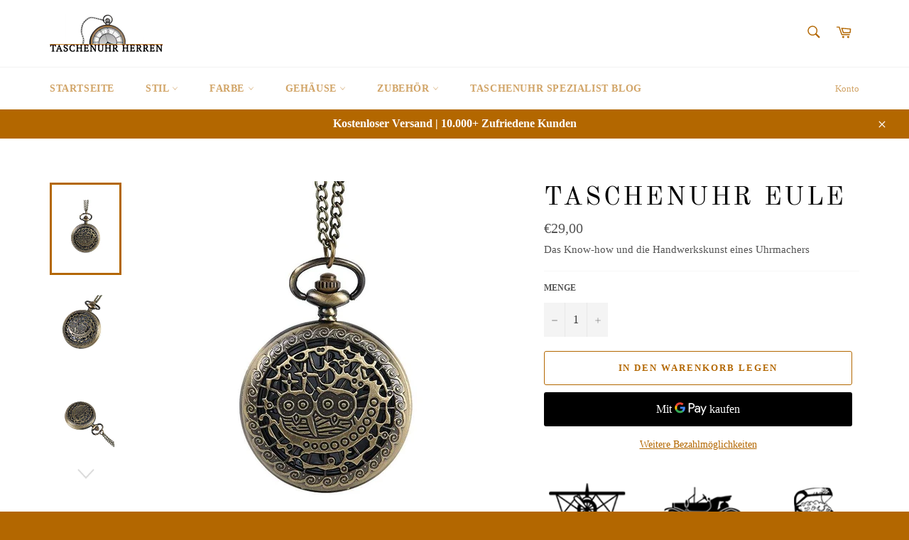

--- FILE ---
content_type: text/html; charset=utf-8
request_url: https://taschenuhr-herren.de/products/taschenuhr-eule-2
body_size: 27280
content:
<!doctype html>
<html class="no-js" lang="de">
<head>

  
<!-- Global site tag (gtag.js) - Google Analytics -->
<script async src="https://www.googletagmanager.com/gtag/js?id=G-WMG3NYZQLJ"></script>
<script>
  window.dataLayer = window.dataLayer || [];
  function gtag(){dataLayer.push(arguments);}
  gtag('js', new Date());

  gtag('config', 'G-WMG3NYZQLJ');
</script>
  
  <meta name="p:domain_verify" content="37a206647e003ff2937ef5a0f8b83cb3"/>
  
  <script type="application/ld+json">
{
  "@context": "https://schema.org",
  "@type": "Organization",
  "name": "Vintage Pocket Watch",
  "url": "https://vintage-pocket-watch.com/",
  "logo": "https://cdn.shopify.com/s/files/1/0550/2825/2742/files/Logo_Vintage_Pocket_Watch_024ddef1-9b50-4a36-af77-656299333bfd_160x.png"
}
</script>
  
  <meta charset="utf-8">
  <meta http-equiv="X-UA-Compatible" content="IE=edge,chrome=1">
  <meta name="viewport" content="width=device-width,initial-scale=1">
  <meta name="theme-color" content="#ffffff">

  
    <link rel="shortcut icon" href="//taschenuhr-herren.de/cdn/shop/files/taschenuhr-herren-favicon_a1a7ab8f-2afb-4a17-a1e0-e4ec48e54ebd_32x32.png?v=1646324500" type="image/png">
  

  <link rel="canonical" href="https://taschenuhr-herren.de/products/taschenuhr-eule-2">
  <title>
  Taschenuhr Eule | Taschenuhr Herren &ndash; Taschenuhr-Herren 
  </title>

  
    <meta name="description" content="Heulen Sie mit Ihrer Eulen-Taschenuhr! Eulen sind immer sehr modisch. Hier ist eine schöne Taschenuhr, die mit zwei kleinen Eulen auf dem Deckel verziert ist.">
  

  <!-- /snippets/social-meta-tags.liquid -->




<meta property="og:site_name" content="Taschenuhr-Herren ">
<meta property="og:url" content="https://taschenuhr-herren.de/products/taschenuhr-eule-2">
<meta property="og:title" content="Taschenuhr Eule | Taschenuhr Herren">
<meta property="og:type" content="product">
<meta property="og:description" content="Heulen Sie mit Ihrer Eulen-Taschenuhr! Eulen sind immer sehr modisch. Hier ist eine schöne Taschenuhr, die mit zwei kleinen Eulen auf dem Deckel verziert ist.">

  <meta property="og:price:amount" content="29,00">
  <meta property="og:price:currency" content="EUR">

<meta property="og:image" content="http://taschenuhr-herren.de/cdn/shop/products/Taschenuhr-Eule_aa4181c3-4c19-4e49-85d5-fdb300f641c1_1200x1200.jpg?v=1647953757"><meta property="og:image" content="http://taschenuhr-herren.de/cdn/shop/products/Taschenuhr-Eule-2_bf3a83eb-b2be-4ed9-9d1d-a743e8554836_1200x1200.jpg?v=1647953761"><meta property="og:image" content="http://taschenuhr-herren.de/cdn/shop/products/Taschenuhr-Eule-3_5375a123-1416-4a5e-bc52-9a4f953dea4a_1200x1200.jpg?v=1647953764">
<meta property="og:image:secure_url" content="https://taschenuhr-herren.de/cdn/shop/products/Taschenuhr-Eule_aa4181c3-4c19-4e49-85d5-fdb300f641c1_1200x1200.jpg?v=1647953757"><meta property="og:image:secure_url" content="https://taschenuhr-herren.de/cdn/shop/products/Taschenuhr-Eule-2_bf3a83eb-b2be-4ed9-9d1d-a743e8554836_1200x1200.jpg?v=1647953761"><meta property="og:image:secure_url" content="https://taschenuhr-herren.de/cdn/shop/products/Taschenuhr-Eule-3_5375a123-1416-4a5e-bc52-9a4f953dea4a_1200x1200.jpg?v=1647953764">


<meta name="twitter:card" content="summary_large_image">
<meta name="twitter:title" content="Taschenuhr Eule | Taschenuhr Herren">
<meta name="twitter:description" content="Heulen Sie mit Ihrer Eulen-Taschenuhr! Eulen sind immer sehr modisch. Hier ist eine schöne Taschenuhr, die mit zwei kleinen Eulen auf dem Deckel verziert ist.">

  <style data-shopify>
  :root {
    --color-body-text: #545454;
    --color-body: #ffffff;
  }
</style>


  <script>
    document.documentElement.className = document.documentElement.className.replace('no-js', 'js');
  </script>

  <link href="//taschenuhr-herren.de/cdn/shop/t/2/assets/theme.scss.css?v=145325939896669068751702810342" rel="stylesheet" type="text/css" media="all" />

  <script>
    window.theme = window.theme || {};

    theme.strings = {
      stockAvailable: "1 übrig",
      addToCart: "In den Warenkorb legen",
      soldOut: "Ausverkauft",
      unavailable: "Nicht verfügbar",
      noStockAvailable: "Der Artikel konnte nicht in Ihren Warenkorb gelegt werden, da nicht genug Einheiten auf Lager sind.",
      willNotShipUntil: "Wird nach dem [date] versendet",
      willBeInStockAfter: "Wird nach dem [date] auf Lager sein",
      totalCartDiscount: "Du sparst [savings]",
      addressError: "Kann die Adresse nicht finden",
      addressNoResults: "Keine Ergebnisse für diese Adresse",
      addressQueryLimit: "Du hast die Nutzungsgrenze der Google-API überschritten. Du solltest über ein Upgrade auf einen \u003ca href=\"https:\/\/developers.google.com\/maps\/premium\/usage-limits\"\u003ePremium-Plan\u003c\/a\u003e nachdenken.",
      authError: "Es gab ein Problem bei der Authentifizierung deines Google Maps API-Schlüssels.",
      slideNumber: "Folie [slide_number], aktuell"
    };
  </script>

  <script src="//taschenuhr-herren.de/cdn/shop/t/2/assets/lazysizes.min.js?v=56045284683979784691644939109" async="async"></script>

  

  <script src="//taschenuhr-herren.de/cdn/shop/t/2/assets/vendor.js?v=59352919779726365461644939110" defer="defer"></script>

  
    <script>
      window.theme = window.theme || {};
      theme.moneyFormat = "€{{amount_with_comma_separator}}";
    </script>
  

  <script src="//taschenuhr-herren.de/cdn/shop/t/2/assets/theme.js?v=171366231195154451781644939109" defer="defer"></script>

  <script>window.performance && window.performance.mark && window.performance.mark('shopify.content_for_header.start');</script><meta id="shopify-digital-wallet" name="shopify-digital-wallet" content="/63078858970/digital_wallets/dialog">
<link rel="alternate" type="application/json+oembed" href="https://taschenuhr-herren.de/products/taschenuhr-eule-2.oembed">
<script async="async" src="/checkouts/internal/preloads.js?locale=de-DE"></script>
<script id="shopify-features" type="application/json">{"accessToken":"a9ee0c0db671d397abc48e0f66a58f45","betas":["rich-media-storefront-analytics"],"domain":"taschenuhr-herren.de","predictiveSearch":true,"shopId":63078858970,"locale":"de"}</script>
<script>var Shopify = Shopify || {};
Shopify.shop = "taschenuhr-herren.myshopify.com";
Shopify.locale = "de";
Shopify.currency = {"active":"EUR","rate":"1.0"};
Shopify.country = "DE";
Shopify.theme = {"name":"Taschenuhr Herren V3","id":130955018458,"schema_name":"Venture","schema_version":"12.5.1","theme_store_id":null,"role":"main"};
Shopify.theme.handle = "null";
Shopify.theme.style = {"id":null,"handle":null};
Shopify.cdnHost = "taschenuhr-herren.de/cdn";
Shopify.routes = Shopify.routes || {};
Shopify.routes.root = "/";</script>
<script type="module">!function(o){(o.Shopify=o.Shopify||{}).modules=!0}(window);</script>
<script>!function(o){function n(){var o=[];function n(){o.push(Array.prototype.slice.apply(arguments))}return n.q=o,n}var t=o.Shopify=o.Shopify||{};t.loadFeatures=n(),t.autoloadFeatures=n()}(window);</script>
<script id="shop-js-analytics" type="application/json">{"pageType":"product"}</script>
<script defer="defer" async type="module" src="//taschenuhr-herren.de/cdn/shopifycloud/shop-js/modules/v2/client.init-shop-cart-sync_DIwzDt8_.de.esm.js"></script>
<script defer="defer" async type="module" src="//taschenuhr-herren.de/cdn/shopifycloud/shop-js/modules/v2/chunk.common_DK6FaseX.esm.js"></script>
<script defer="defer" async type="module" src="//taschenuhr-herren.de/cdn/shopifycloud/shop-js/modules/v2/chunk.modal_DJrdBHKE.esm.js"></script>
<script type="module">
  await import("//taschenuhr-herren.de/cdn/shopifycloud/shop-js/modules/v2/client.init-shop-cart-sync_DIwzDt8_.de.esm.js");
await import("//taschenuhr-herren.de/cdn/shopifycloud/shop-js/modules/v2/chunk.common_DK6FaseX.esm.js");
await import("//taschenuhr-herren.de/cdn/shopifycloud/shop-js/modules/v2/chunk.modal_DJrdBHKE.esm.js");

  window.Shopify.SignInWithShop?.initShopCartSync?.({"fedCMEnabled":true,"windoidEnabled":true});

</script>
<script>(function() {
  var isLoaded = false;
  function asyncLoad() {
    if (isLoaded) return;
    isLoaded = true;
    var urls = ["https:\/\/tms.trackingmore.net\/static\/js\/checkout.js?shop=taschenuhr-herren.myshopify.com"];
    for (var i = 0; i < urls.length; i++) {
      var s = document.createElement('script');
      s.type = 'text/javascript';
      s.async = true;
      s.src = urls[i];
      var x = document.getElementsByTagName('script')[0];
      x.parentNode.insertBefore(s, x);
    }
  };
  if(window.attachEvent) {
    window.attachEvent('onload', asyncLoad);
  } else {
    window.addEventListener('load', asyncLoad, false);
  }
})();</script>
<script id="__st">var __st={"a":63078858970,"offset":3600,"reqid":"3ba87282-764f-4c5e-98ef-019323d4ffb4-1769595169","pageurl":"taschenuhr-herren.de\/products\/taschenuhr-eule-2","u":"e640bf1a4e3f","p":"product","rtyp":"product","rid":7559854719194};</script>
<script>window.ShopifyPaypalV4VisibilityTracking = true;</script>
<script id="captcha-bootstrap">!function(){'use strict';const t='contact',e='account',n='new_comment',o=[[t,t],['blogs',n],['comments',n],[t,'customer']],c=[[e,'customer_login'],[e,'guest_login'],[e,'recover_customer_password'],[e,'create_customer']],r=t=>t.map((([t,e])=>`form[action*='/${t}']:not([data-nocaptcha='true']) input[name='form_type'][value='${e}']`)).join(','),a=t=>()=>t?[...document.querySelectorAll(t)].map((t=>t.form)):[];function s(){const t=[...o],e=r(t);return a(e)}const i='password',u='form_key',d=['recaptcha-v3-token','g-recaptcha-response','h-captcha-response',i],f=()=>{try{return window.sessionStorage}catch{return}},m='__shopify_v',_=t=>t.elements[u];function p(t,e,n=!1){try{const o=window.sessionStorage,c=JSON.parse(o.getItem(e)),{data:r}=function(t){const{data:e,action:n}=t;return t[m]||n?{data:e,action:n}:{data:t,action:n}}(c);for(const[e,n]of Object.entries(r))t.elements[e]&&(t.elements[e].value=n);n&&o.removeItem(e)}catch(o){console.error('form repopulation failed',{error:o})}}const l='form_type',E='cptcha';function T(t){t.dataset[E]=!0}const w=window,h=w.document,L='Shopify',v='ce_forms',y='captcha';let A=!1;((t,e)=>{const n=(g='f06e6c50-85a8-45c8-87d0-21a2b65856fe',I='https://cdn.shopify.com/shopifycloud/storefront-forms-hcaptcha/ce_storefront_forms_captcha_hcaptcha.v1.5.2.iife.js',D={infoText:'Durch hCaptcha geschützt',privacyText:'Datenschutz',termsText:'Allgemeine Geschäftsbedingungen'},(t,e,n)=>{const o=w[L][v],c=o.bindForm;if(c)return c(t,g,e,D).then(n);var r;o.q.push([[t,g,e,D],n]),r=I,A||(h.body.append(Object.assign(h.createElement('script'),{id:'captcha-provider',async:!0,src:r})),A=!0)});var g,I,D;w[L]=w[L]||{},w[L][v]=w[L][v]||{},w[L][v].q=[],w[L][y]=w[L][y]||{},w[L][y].protect=function(t,e){n(t,void 0,e),T(t)},Object.freeze(w[L][y]),function(t,e,n,w,h,L){const[v,y,A,g]=function(t,e,n){const i=e?o:[],u=t?c:[],d=[...i,...u],f=r(d),m=r(i),_=r(d.filter((([t,e])=>n.includes(e))));return[a(f),a(m),a(_),s()]}(w,h,L),I=t=>{const e=t.target;return e instanceof HTMLFormElement?e:e&&e.form},D=t=>v().includes(t);t.addEventListener('submit',(t=>{const e=I(t);if(!e)return;const n=D(e)&&!e.dataset.hcaptchaBound&&!e.dataset.recaptchaBound,o=_(e),c=g().includes(e)&&(!o||!o.value);(n||c)&&t.preventDefault(),c&&!n&&(function(t){try{if(!f())return;!function(t){const e=f();if(!e)return;const n=_(t);if(!n)return;const o=n.value;o&&e.removeItem(o)}(t);const e=Array.from(Array(32),(()=>Math.random().toString(36)[2])).join('');!function(t,e){_(t)||t.append(Object.assign(document.createElement('input'),{type:'hidden',name:u})),t.elements[u].value=e}(t,e),function(t,e){const n=f();if(!n)return;const o=[...t.querySelectorAll(`input[type='${i}']`)].map((({name:t})=>t)),c=[...d,...o],r={};for(const[a,s]of new FormData(t).entries())c.includes(a)||(r[a]=s);n.setItem(e,JSON.stringify({[m]:1,action:t.action,data:r}))}(t,e)}catch(e){console.error('failed to persist form',e)}}(e),e.submit())}));const S=(t,e)=>{t&&!t.dataset[E]&&(n(t,e.some((e=>e===t))),T(t))};for(const o of['focusin','change'])t.addEventListener(o,(t=>{const e=I(t);D(e)&&S(e,y())}));const B=e.get('form_key'),M=e.get(l),P=B&&M;t.addEventListener('DOMContentLoaded',(()=>{const t=y();if(P)for(const e of t)e.elements[l].value===M&&p(e,B);[...new Set([...A(),...v().filter((t=>'true'===t.dataset.shopifyCaptcha))])].forEach((e=>S(e,t)))}))}(h,new URLSearchParams(w.location.search),n,t,e,['guest_login'])})(!0,!0)}();</script>
<script integrity="sha256-4kQ18oKyAcykRKYeNunJcIwy7WH5gtpwJnB7kiuLZ1E=" data-source-attribution="shopify.loadfeatures" defer="defer" src="//taschenuhr-herren.de/cdn/shopifycloud/storefront/assets/storefront/load_feature-a0a9edcb.js" crossorigin="anonymous"></script>
<script data-source-attribution="shopify.dynamic_checkout.dynamic.init">var Shopify=Shopify||{};Shopify.PaymentButton=Shopify.PaymentButton||{isStorefrontPortableWallets:!0,init:function(){window.Shopify.PaymentButton.init=function(){};var t=document.createElement("script");t.src="https://taschenuhr-herren.de/cdn/shopifycloud/portable-wallets/latest/portable-wallets.de.js",t.type="module",document.head.appendChild(t)}};
</script>
<script data-source-attribution="shopify.dynamic_checkout.buyer_consent">
  function portableWalletsHideBuyerConsent(e){var t=document.getElementById("shopify-buyer-consent"),n=document.getElementById("shopify-subscription-policy-button");t&&n&&(t.classList.add("hidden"),t.setAttribute("aria-hidden","true"),n.removeEventListener("click",e))}function portableWalletsShowBuyerConsent(e){var t=document.getElementById("shopify-buyer-consent"),n=document.getElementById("shopify-subscription-policy-button");t&&n&&(t.classList.remove("hidden"),t.removeAttribute("aria-hidden"),n.addEventListener("click",e))}window.Shopify?.PaymentButton&&(window.Shopify.PaymentButton.hideBuyerConsent=portableWalletsHideBuyerConsent,window.Shopify.PaymentButton.showBuyerConsent=portableWalletsShowBuyerConsent);
</script>
<script>
  function portableWalletsCleanup(e){e&&e.src&&console.error("Failed to load portable wallets script "+e.src);var t=document.querySelectorAll("shopify-accelerated-checkout .shopify-payment-button__skeleton, shopify-accelerated-checkout-cart .wallet-cart-button__skeleton"),e=document.getElementById("shopify-buyer-consent");for(let e=0;e<t.length;e++)t[e].remove();e&&e.remove()}function portableWalletsNotLoadedAsModule(e){e instanceof ErrorEvent&&"string"==typeof e.message&&e.message.includes("import.meta")&&"string"==typeof e.filename&&e.filename.includes("portable-wallets")&&(window.removeEventListener("error",portableWalletsNotLoadedAsModule),window.Shopify.PaymentButton.failedToLoad=e,"loading"===document.readyState?document.addEventListener("DOMContentLoaded",window.Shopify.PaymentButton.init):window.Shopify.PaymentButton.init())}window.addEventListener("error",portableWalletsNotLoadedAsModule);
</script>

<script type="module" src="https://taschenuhr-herren.de/cdn/shopifycloud/portable-wallets/latest/portable-wallets.de.js" onError="portableWalletsCleanup(this)" crossorigin="anonymous"></script>
<script nomodule>
  document.addEventListener("DOMContentLoaded", portableWalletsCleanup);
</script>

<link id="shopify-accelerated-checkout-styles" rel="stylesheet" media="screen" href="https://taschenuhr-herren.de/cdn/shopifycloud/portable-wallets/latest/accelerated-checkout-backwards-compat.css" crossorigin="anonymous">
<style id="shopify-accelerated-checkout-cart">
        #shopify-buyer-consent {
  margin-top: 1em;
  display: inline-block;
  width: 100%;
}

#shopify-buyer-consent.hidden {
  display: none;
}

#shopify-subscription-policy-button {
  background: none;
  border: none;
  padding: 0;
  text-decoration: underline;
  font-size: inherit;
  cursor: pointer;
}

#shopify-subscription-policy-button::before {
  box-shadow: none;
}

      </style>

<script>window.performance && window.performance.mark && window.performance.mark('shopify.content_for_header.end');</script>
  
<link href="https://monorail-edge.shopifysvc.com" rel="dns-prefetch">
<script>(function(){if ("sendBeacon" in navigator && "performance" in window) {try {var session_token_from_headers = performance.getEntriesByType('navigation')[0].serverTiming.find(x => x.name == '_s').description;} catch {var session_token_from_headers = undefined;}var session_cookie_matches = document.cookie.match(/_shopify_s=([^;]*)/);var session_token_from_cookie = session_cookie_matches && session_cookie_matches.length === 2 ? session_cookie_matches[1] : "";var session_token = session_token_from_headers || session_token_from_cookie || "";function handle_abandonment_event(e) {var entries = performance.getEntries().filter(function(entry) {return /monorail-edge.shopifysvc.com/.test(entry.name);});if (!window.abandonment_tracked && entries.length === 0) {window.abandonment_tracked = true;var currentMs = Date.now();var navigation_start = performance.timing.navigationStart;var payload = {shop_id: 63078858970,url: window.location.href,navigation_start,duration: currentMs - navigation_start,session_token,page_type: "product"};window.navigator.sendBeacon("https://monorail-edge.shopifysvc.com/v1/produce", JSON.stringify({schema_id: "online_store_buyer_site_abandonment/1.1",payload: payload,metadata: {event_created_at_ms: currentMs,event_sent_at_ms: currentMs}}));}}window.addEventListener('pagehide', handle_abandonment_event);}}());</script>
<script id="web-pixels-manager-setup">(function e(e,d,r,n,o){if(void 0===o&&(o={}),!Boolean(null===(a=null===(i=window.Shopify)||void 0===i?void 0:i.analytics)||void 0===a?void 0:a.replayQueue)){var i,a;window.Shopify=window.Shopify||{};var t=window.Shopify;t.analytics=t.analytics||{};var s=t.analytics;s.replayQueue=[],s.publish=function(e,d,r){return s.replayQueue.push([e,d,r]),!0};try{self.performance.mark("wpm:start")}catch(e){}var l=function(){var e={modern:/Edge?\/(1{2}[4-9]|1[2-9]\d|[2-9]\d{2}|\d{4,})\.\d+(\.\d+|)|Firefox\/(1{2}[4-9]|1[2-9]\d|[2-9]\d{2}|\d{4,})\.\d+(\.\d+|)|Chrom(ium|e)\/(9{2}|\d{3,})\.\d+(\.\d+|)|(Maci|X1{2}).+ Version\/(15\.\d+|(1[6-9]|[2-9]\d|\d{3,})\.\d+)([,.]\d+|)( \(\w+\)|)( Mobile\/\w+|) Safari\/|Chrome.+OPR\/(9{2}|\d{3,})\.\d+\.\d+|(CPU[ +]OS|iPhone[ +]OS|CPU[ +]iPhone|CPU IPhone OS|CPU iPad OS)[ +]+(15[._]\d+|(1[6-9]|[2-9]\d|\d{3,})[._]\d+)([._]\d+|)|Android:?[ /-](13[3-9]|1[4-9]\d|[2-9]\d{2}|\d{4,})(\.\d+|)(\.\d+|)|Android.+Firefox\/(13[5-9]|1[4-9]\d|[2-9]\d{2}|\d{4,})\.\d+(\.\d+|)|Android.+Chrom(ium|e)\/(13[3-9]|1[4-9]\d|[2-9]\d{2}|\d{4,})\.\d+(\.\d+|)|SamsungBrowser\/([2-9]\d|\d{3,})\.\d+/,legacy:/Edge?\/(1[6-9]|[2-9]\d|\d{3,})\.\d+(\.\d+|)|Firefox\/(5[4-9]|[6-9]\d|\d{3,})\.\d+(\.\d+|)|Chrom(ium|e)\/(5[1-9]|[6-9]\d|\d{3,})\.\d+(\.\d+|)([\d.]+$|.*Safari\/(?![\d.]+ Edge\/[\d.]+$))|(Maci|X1{2}).+ Version\/(10\.\d+|(1[1-9]|[2-9]\d|\d{3,})\.\d+)([,.]\d+|)( \(\w+\)|)( Mobile\/\w+|) Safari\/|Chrome.+OPR\/(3[89]|[4-9]\d|\d{3,})\.\d+\.\d+|(CPU[ +]OS|iPhone[ +]OS|CPU[ +]iPhone|CPU IPhone OS|CPU iPad OS)[ +]+(10[._]\d+|(1[1-9]|[2-9]\d|\d{3,})[._]\d+)([._]\d+|)|Android:?[ /-](13[3-9]|1[4-9]\d|[2-9]\d{2}|\d{4,})(\.\d+|)(\.\d+|)|Mobile Safari.+OPR\/([89]\d|\d{3,})\.\d+\.\d+|Android.+Firefox\/(13[5-9]|1[4-9]\d|[2-9]\d{2}|\d{4,})\.\d+(\.\d+|)|Android.+Chrom(ium|e)\/(13[3-9]|1[4-9]\d|[2-9]\d{2}|\d{4,})\.\d+(\.\d+|)|Android.+(UC? ?Browser|UCWEB|U3)[ /]?(15\.([5-9]|\d{2,})|(1[6-9]|[2-9]\d|\d{3,})\.\d+)\.\d+|SamsungBrowser\/(5\.\d+|([6-9]|\d{2,})\.\d+)|Android.+MQ{2}Browser\/(14(\.(9|\d{2,})|)|(1[5-9]|[2-9]\d|\d{3,})(\.\d+|))(\.\d+|)|K[Aa][Ii]OS\/(3\.\d+|([4-9]|\d{2,})\.\d+)(\.\d+|)/},d=e.modern,r=e.legacy,n=navigator.userAgent;return n.match(d)?"modern":n.match(r)?"legacy":"unknown"}(),u="modern"===l?"modern":"legacy",c=(null!=n?n:{modern:"",legacy:""})[u],f=function(e){return[e.baseUrl,"/wpm","/b",e.hashVersion,"modern"===e.buildTarget?"m":"l",".js"].join("")}({baseUrl:d,hashVersion:r,buildTarget:u}),m=function(e){var d=e.version,r=e.bundleTarget,n=e.surface,o=e.pageUrl,i=e.monorailEndpoint;return{emit:function(e){var a=e.status,t=e.errorMsg,s=(new Date).getTime(),l=JSON.stringify({metadata:{event_sent_at_ms:s},events:[{schema_id:"web_pixels_manager_load/3.1",payload:{version:d,bundle_target:r,page_url:o,status:a,surface:n,error_msg:t},metadata:{event_created_at_ms:s}}]});if(!i)return console&&console.warn&&console.warn("[Web Pixels Manager] No Monorail endpoint provided, skipping logging."),!1;try{return self.navigator.sendBeacon.bind(self.navigator)(i,l)}catch(e){}var u=new XMLHttpRequest;try{return u.open("POST",i,!0),u.setRequestHeader("Content-Type","text/plain"),u.send(l),!0}catch(e){return console&&console.warn&&console.warn("[Web Pixels Manager] Got an unhandled error while logging to Monorail."),!1}}}}({version:r,bundleTarget:l,surface:e.surface,pageUrl:self.location.href,monorailEndpoint:e.monorailEndpoint});try{o.browserTarget=l,function(e){var d=e.src,r=e.async,n=void 0===r||r,o=e.onload,i=e.onerror,a=e.sri,t=e.scriptDataAttributes,s=void 0===t?{}:t,l=document.createElement("script"),u=document.querySelector("head"),c=document.querySelector("body");if(l.async=n,l.src=d,a&&(l.integrity=a,l.crossOrigin="anonymous"),s)for(var f in s)if(Object.prototype.hasOwnProperty.call(s,f))try{l.dataset[f]=s[f]}catch(e){}if(o&&l.addEventListener("load",o),i&&l.addEventListener("error",i),u)u.appendChild(l);else{if(!c)throw new Error("Did not find a head or body element to append the script");c.appendChild(l)}}({src:f,async:!0,onload:function(){if(!function(){var e,d;return Boolean(null===(d=null===(e=window.Shopify)||void 0===e?void 0:e.analytics)||void 0===d?void 0:d.initialized)}()){var d=window.webPixelsManager.init(e)||void 0;if(d){var r=window.Shopify.analytics;r.replayQueue.forEach((function(e){var r=e[0],n=e[1],o=e[2];d.publishCustomEvent(r,n,o)})),r.replayQueue=[],r.publish=d.publishCustomEvent,r.visitor=d.visitor,r.initialized=!0}}},onerror:function(){return m.emit({status:"failed",errorMsg:"".concat(f," has failed to load")})},sri:function(e){var d=/^sha384-[A-Za-z0-9+/=]+$/;return"string"==typeof e&&d.test(e)}(c)?c:"",scriptDataAttributes:o}),m.emit({status:"loading"})}catch(e){m.emit({status:"failed",errorMsg:(null==e?void 0:e.message)||"Unknown error"})}}})({shopId: 63078858970,storefrontBaseUrl: "https://taschenuhr-herren.de",extensionsBaseUrl: "https://extensions.shopifycdn.com/cdn/shopifycloud/web-pixels-manager",monorailEndpoint: "https://monorail-edge.shopifysvc.com/unstable/produce_batch",surface: "storefront-renderer",enabledBetaFlags: ["2dca8a86"],webPixelsConfigList: [{"id":"193528151","eventPayloadVersion":"v1","runtimeContext":"LAX","scriptVersion":"1","type":"CUSTOM","privacyPurposes":["ANALYTICS"],"name":"Google Analytics tag (migrated)"},{"id":"shopify-app-pixel","configuration":"{}","eventPayloadVersion":"v1","runtimeContext":"STRICT","scriptVersion":"0450","apiClientId":"shopify-pixel","type":"APP","privacyPurposes":["ANALYTICS","MARKETING"]},{"id":"shopify-custom-pixel","eventPayloadVersion":"v1","runtimeContext":"LAX","scriptVersion":"0450","apiClientId":"shopify-pixel","type":"CUSTOM","privacyPurposes":["ANALYTICS","MARKETING"]}],isMerchantRequest: false,initData: {"shop":{"name":"Taschenuhr-Herren ","paymentSettings":{"currencyCode":"EUR"},"myshopifyDomain":"taschenuhr-herren.myshopify.com","countryCode":"FR","storefrontUrl":"https:\/\/taschenuhr-herren.de"},"customer":null,"cart":null,"checkout":null,"productVariants":[{"price":{"amount":29.0,"currencyCode":"EUR"},"product":{"title":"Taschenuhr Eule","vendor":"Taschenuhr Herren","id":"7559854719194","untranslatedTitle":"Taschenuhr Eule","url":"\/products\/taschenuhr-eule-2","type":"0"},"id":"42466493595866","image":{"src":"\/\/taschenuhr-herren.de\/cdn\/shop\/products\/Taschenuhr-Eule_aa4181c3-4c19-4e49-85d5-fdb300f641c1.jpg?v=1647953757"},"sku":"\u003cnone\u003e","title":"Default Title","untranslatedTitle":"Default Title"}],"purchasingCompany":null},},"https://taschenuhr-herren.de/cdn","fcfee988w5aeb613cpc8e4bc33m6693e112",{"modern":"","legacy":""},{"shopId":"63078858970","storefrontBaseUrl":"https:\/\/taschenuhr-herren.de","extensionBaseUrl":"https:\/\/extensions.shopifycdn.com\/cdn\/shopifycloud\/web-pixels-manager","surface":"storefront-renderer","enabledBetaFlags":"[\"2dca8a86\"]","isMerchantRequest":"false","hashVersion":"fcfee988w5aeb613cpc8e4bc33m6693e112","publish":"custom","events":"[[\"page_viewed\",{}],[\"product_viewed\",{\"productVariant\":{\"price\":{\"amount\":29.0,\"currencyCode\":\"EUR\"},\"product\":{\"title\":\"Taschenuhr Eule\",\"vendor\":\"Taschenuhr Herren\",\"id\":\"7559854719194\",\"untranslatedTitle\":\"Taschenuhr Eule\",\"url\":\"\/products\/taschenuhr-eule-2\",\"type\":\"0\"},\"id\":\"42466493595866\",\"image\":{\"src\":\"\/\/taschenuhr-herren.de\/cdn\/shop\/products\/Taschenuhr-Eule_aa4181c3-4c19-4e49-85d5-fdb300f641c1.jpg?v=1647953757\"},\"sku\":\"\u003cnone\u003e\",\"title\":\"Default Title\",\"untranslatedTitle\":\"Default Title\"}}]]"});</script><script>
  window.ShopifyAnalytics = window.ShopifyAnalytics || {};
  window.ShopifyAnalytics.meta = window.ShopifyAnalytics.meta || {};
  window.ShopifyAnalytics.meta.currency = 'EUR';
  var meta = {"product":{"id":7559854719194,"gid":"gid:\/\/shopify\/Product\/7559854719194","vendor":"Taschenuhr Herren","type":"0","handle":"taschenuhr-eule-2","variants":[{"id":42466493595866,"price":2900,"name":"Taschenuhr Eule","public_title":null,"sku":"\u003cnone\u003e"}],"remote":false},"page":{"pageType":"product","resourceType":"product","resourceId":7559854719194,"requestId":"3ba87282-764f-4c5e-98ef-019323d4ffb4-1769595169"}};
  for (var attr in meta) {
    window.ShopifyAnalytics.meta[attr] = meta[attr];
  }
</script>
<script class="analytics">
  (function () {
    var customDocumentWrite = function(content) {
      var jquery = null;

      if (window.jQuery) {
        jquery = window.jQuery;
      } else if (window.Checkout && window.Checkout.$) {
        jquery = window.Checkout.$;
      }

      if (jquery) {
        jquery('body').append(content);
      }
    };

    var hasLoggedConversion = function(token) {
      if (token) {
        return document.cookie.indexOf('loggedConversion=' + token) !== -1;
      }
      return false;
    }

    var setCookieIfConversion = function(token) {
      if (token) {
        var twoMonthsFromNow = new Date(Date.now());
        twoMonthsFromNow.setMonth(twoMonthsFromNow.getMonth() + 2);

        document.cookie = 'loggedConversion=' + token + '; expires=' + twoMonthsFromNow;
      }
    }

    var trekkie = window.ShopifyAnalytics.lib = window.trekkie = window.trekkie || [];
    if (trekkie.integrations) {
      return;
    }
    trekkie.methods = [
      'identify',
      'page',
      'ready',
      'track',
      'trackForm',
      'trackLink'
    ];
    trekkie.factory = function(method) {
      return function() {
        var args = Array.prototype.slice.call(arguments);
        args.unshift(method);
        trekkie.push(args);
        return trekkie;
      };
    };
    for (var i = 0; i < trekkie.methods.length; i++) {
      var key = trekkie.methods[i];
      trekkie[key] = trekkie.factory(key);
    }
    trekkie.load = function(config) {
      trekkie.config = config || {};
      trekkie.config.initialDocumentCookie = document.cookie;
      var first = document.getElementsByTagName('script')[0];
      var script = document.createElement('script');
      script.type = 'text/javascript';
      script.onerror = function(e) {
        var scriptFallback = document.createElement('script');
        scriptFallback.type = 'text/javascript';
        scriptFallback.onerror = function(error) {
                var Monorail = {
      produce: function produce(monorailDomain, schemaId, payload) {
        var currentMs = new Date().getTime();
        var event = {
          schema_id: schemaId,
          payload: payload,
          metadata: {
            event_created_at_ms: currentMs,
            event_sent_at_ms: currentMs
          }
        };
        return Monorail.sendRequest("https://" + monorailDomain + "/v1/produce", JSON.stringify(event));
      },
      sendRequest: function sendRequest(endpointUrl, payload) {
        // Try the sendBeacon API
        if (window && window.navigator && typeof window.navigator.sendBeacon === 'function' && typeof window.Blob === 'function' && !Monorail.isIos12()) {
          var blobData = new window.Blob([payload], {
            type: 'text/plain'
          });

          if (window.navigator.sendBeacon(endpointUrl, blobData)) {
            return true;
          } // sendBeacon was not successful

        } // XHR beacon

        var xhr = new XMLHttpRequest();

        try {
          xhr.open('POST', endpointUrl);
          xhr.setRequestHeader('Content-Type', 'text/plain');
          xhr.send(payload);
        } catch (e) {
          console.log(e);
        }

        return false;
      },
      isIos12: function isIos12() {
        return window.navigator.userAgent.lastIndexOf('iPhone; CPU iPhone OS 12_') !== -1 || window.navigator.userAgent.lastIndexOf('iPad; CPU OS 12_') !== -1;
      }
    };
    Monorail.produce('monorail-edge.shopifysvc.com',
      'trekkie_storefront_load_errors/1.1',
      {shop_id: 63078858970,
      theme_id: 130955018458,
      app_name: "storefront",
      context_url: window.location.href,
      source_url: "//taschenuhr-herren.de/cdn/s/trekkie.storefront.a804e9514e4efded663580eddd6991fcc12b5451.min.js"});

        };
        scriptFallback.async = true;
        scriptFallback.src = '//taschenuhr-herren.de/cdn/s/trekkie.storefront.a804e9514e4efded663580eddd6991fcc12b5451.min.js';
        first.parentNode.insertBefore(scriptFallback, first);
      };
      script.async = true;
      script.src = '//taschenuhr-herren.de/cdn/s/trekkie.storefront.a804e9514e4efded663580eddd6991fcc12b5451.min.js';
      first.parentNode.insertBefore(script, first);
    };
    trekkie.load(
      {"Trekkie":{"appName":"storefront","development":false,"defaultAttributes":{"shopId":63078858970,"isMerchantRequest":null,"themeId":130955018458,"themeCityHash":"10809252429842510013","contentLanguage":"de","currency":"EUR","eventMetadataId":"0a62400c-8135-4684-a9c9-ebf430286f8c"},"isServerSideCookieWritingEnabled":true,"monorailRegion":"shop_domain","enabledBetaFlags":["65f19447","b5387b81"]},"Session Attribution":{},"S2S":{"facebookCapiEnabled":false,"source":"trekkie-storefront-renderer","apiClientId":580111}}
    );

    var loaded = false;
    trekkie.ready(function() {
      if (loaded) return;
      loaded = true;

      window.ShopifyAnalytics.lib = window.trekkie;

      var originalDocumentWrite = document.write;
      document.write = customDocumentWrite;
      try { window.ShopifyAnalytics.merchantGoogleAnalytics.call(this); } catch(error) {};
      document.write = originalDocumentWrite;

      window.ShopifyAnalytics.lib.page(null,{"pageType":"product","resourceType":"product","resourceId":7559854719194,"requestId":"3ba87282-764f-4c5e-98ef-019323d4ffb4-1769595169","shopifyEmitted":true});

      var match = window.location.pathname.match(/checkouts\/(.+)\/(thank_you|post_purchase)/)
      var token = match? match[1]: undefined;
      if (!hasLoggedConversion(token)) {
        setCookieIfConversion(token);
        window.ShopifyAnalytics.lib.track("Viewed Product",{"currency":"EUR","variantId":42466493595866,"productId":7559854719194,"productGid":"gid:\/\/shopify\/Product\/7559854719194","name":"Taschenuhr Eule","price":"29.00","sku":"\u003cnone\u003e","brand":"Taschenuhr Herren","variant":null,"category":"0","nonInteraction":true,"remote":false},undefined,undefined,{"shopifyEmitted":true});
      window.ShopifyAnalytics.lib.track("monorail:\/\/trekkie_storefront_viewed_product\/1.1",{"currency":"EUR","variantId":42466493595866,"productId":7559854719194,"productGid":"gid:\/\/shopify\/Product\/7559854719194","name":"Taschenuhr Eule","price":"29.00","sku":"\u003cnone\u003e","brand":"Taschenuhr Herren","variant":null,"category":"0","nonInteraction":true,"remote":false,"referer":"https:\/\/taschenuhr-herren.de\/products\/taschenuhr-eule-2"});
      }
    });


        var eventsListenerScript = document.createElement('script');
        eventsListenerScript.async = true;
        eventsListenerScript.src = "//taschenuhr-herren.de/cdn/shopifycloud/storefront/assets/shop_events_listener-3da45d37.js";
        document.getElementsByTagName('head')[0].appendChild(eventsListenerScript);

})();</script>
  <script>
  if (!window.ga || (window.ga && typeof window.ga !== 'function')) {
    window.ga = function ga() {
      (window.ga.q = window.ga.q || []).push(arguments);
      if (window.Shopify && window.Shopify.analytics && typeof window.Shopify.analytics.publish === 'function') {
        window.Shopify.analytics.publish("ga_stub_called", {}, {sendTo: "google_osp_migration"});
      }
      console.error("Shopify's Google Analytics stub called with:", Array.from(arguments), "\nSee https://help.shopify.com/manual/promoting-marketing/pixels/pixel-migration#google for more information.");
    };
    if (window.Shopify && window.Shopify.analytics && typeof window.Shopify.analytics.publish === 'function') {
      window.Shopify.analytics.publish("ga_stub_initialized", {}, {sendTo: "google_osp_migration"});
    }
  }
</script>
<script
  defer
  src="https://taschenuhr-herren.de/cdn/shopifycloud/perf-kit/shopify-perf-kit-3.1.0.min.js"
  data-application="storefront-renderer"
  data-shop-id="63078858970"
  data-render-region="gcp-us-east1"
  data-page-type="product"
  data-theme-instance-id="130955018458"
  data-theme-name="Venture"
  data-theme-version="12.5.1"
  data-monorail-region="shop_domain"
  data-resource-timing-sampling-rate="10"
  data-shs="true"
  data-shs-beacon="true"
  data-shs-export-with-fetch="true"
  data-shs-logs-sample-rate="1"
  data-shs-beacon-endpoint="https://taschenuhr-herren.de/api/collect"
></script>
</head>

<body class="template-product" >

  <a class="in-page-link visually-hidden skip-link" href="#MainContent">
    Direkt zum Inhalt
  </a>

  <div id="shopify-section-header" class="shopify-section"><style>
.site-header__logo img {
  max-width: 160px;
}
</style>

<div id="NavDrawer" class="drawer drawer--left">
  <div class="drawer__inner">
    <form action="/search" method="get" class="drawer__search" role="search">
      <input type="search" name="q" placeholder="Suchen" aria-label="Suchen" class="drawer__search-input">

      <button type="submit" class="text-link drawer__search-submit">
        <svg aria-hidden="true" focusable="false" role="presentation" class="icon icon-search" viewBox="0 0 32 32"><path fill="#444" d="M21.839 18.771a10.012 10.012 0 0 0 1.57-5.39c0-5.548-4.493-10.048-10.034-10.048-5.548 0-10.041 4.499-10.041 10.048s4.493 10.048 10.034 10.048c2.012 0 3.886-.594 5.456-1.61l.455-.317 7.165 7.165 2.223-2.263-7.158-7.165.33-.468zM18.995 7.767c1.498 1.498 2.322 3.49 2.322 5.608s-.825 4.11-2.322 5.608c-1.498 1.498-3.49 2.322-5.608 2.322s-4.11-.825-5.608-2.322c-1.498-1.498-2.322-3.49-2.322-5.608s.825-4.11 2.322-5.608c1.498-1.498 3.49-2.322 5.608-2.322s4.11.825 5.608 2.322z"/></svg>
        <span class="icon__fallback-text">Suchen</span>
      </button>
    </form>
    <ul class="drawer__nav">
      
        

        
          <li class="drawer__nav-item">
            <a href="/"
              class="drawer__nav-link drawer__nav-link--top-level"
              
            >
              Startseite
            </a>
          </li>
        
      
        

        
          <li class="drawer__nav-item">
            <div class="drawer__nav-has-sublist">
              <a href="/collections/all"
                class="drawer__nav-link drawer__nav-link--top-level drawer__nav-link--split"
                id="DrawerLabel-stil"
                
              >
                Stil
              </a>
              <button type="button" aria-controls="DrawerLinklist-stil" class="text-link drawer__nav-toggle-btn drawer__meganav-toggle" aria-label="Stil Menü" aria-expanded="false">
                <span class="drawer__nav-toggle--open">
                  <svg aria-hidden="true" focusable="false" role="presentation" class="icon icon-plus" viewBox="0 0 22 21"><path d="M12 11.5h9.5v-2H12V0h-2v9.5H.5v2H10V21h2v-9.5z" fill="#000" fill-rule="evenodd"/></svg>
                </span>
                <span class="drawer__nav-toggle--close">
                  <svg aria-hidden="true" focusable="false" role="presentation" class="icon icon--wide icon-minus" viewBox="0 0 22 3"><path fill="#000" d="M21.5.5v2H.5v-2z" fill-rule="evenodd"/></svg>
                </span>
              </button>
            </div>

            <div class="meganav meganav--drawer" id="DrawerLinklist-stil" aria-labelledby="DrawerLabel-stil" role="navigation">
              <ul class="meganav__nav">
                <div class="grid grid--no-gutters meganav__scroller meganav__scroller--has-list">
  <div class="grid__item meganav__list">
    
      <li class="drawer__nav-item">
        
          <a href="/collections/all" 
            class="drawer__nav-link meganav__link"
            
          >
            ALLE STILE
          </a>
        
      </li>
    
      <li class="drawer__nav-item">
        
          <a href="/collections/alte-taschenuhren" 
            class="drawer__nav-link meganav__link"
            
          >
            Alte
          </a>
        
      </li>
    
      <li class="drawer__nav-item">
        
          <a href="/collections/taschenuhr-antik" 
            class="drawer__nav-link meganav__link"
            
          >
            Antik
          </a>
        
      </li>
    
      <li class="drawer__nav-item">
        
          <a href="/collections/taschenuhr-automatik" 
            class="drawer__nav-link meganav__link"
            
          >
            Automatik
          </a>
        
      </li>
    
      <li class="drawer__nav-item">
        
          <a href="/collections/taschenuhr-mechanisch" 
            class="drawer__nav-link meganav__link"
            
          >
            Mechanisch
          </a>
        
      </li>
    
      <li class="drawer__nav-item">
        
          <a href="/collections/moderne-taschenuhr" 
            class="drawer__nav-link meganav__link"
            
          >
            Moderne
          </a>
        
      </li>
    
      <li class="drawer__nav-item">
        
          <a href="/collections/holztaschenuhr" 
            class="drawer__nav-link meganav__link"
            
          >
            Holztaschenuhr
          </a>
        
      </li>
    
      <li class="drawer__nav-item">
        
          <a href="/collections/skelett-taschenuhr" 
            class="drawer__nav-link meganav__link"
            
          >
            Skelett
          </a>
        
      </li>
    
      <li class="drawer__nav-item">
        
          <a href="/collections/taschenuhr-halskette" 
            class="drawer__nav-link meganav__link"
            
          >
            Halskette
          </a>
        
      </li>
    
  </div>
</div>

              </ul>
            </div>
          </li>
        
      
        

        
          <li class="drawer__nav-item">
            <div class="drawer__nav-has-sublist">
              <a href="/collections/all"
                class="drawer__nav-link drawer__nav-link--top-level drawer__nav-link--split"
                id="DrawerLabel-farbe"
                
              >
                Farbe
              </a>
              <button type="button" aria-controls="DrawerLinklist-farbe" class="text-link drawer__nav-toggle-btn drawer__meganav-toggle" aria-label="Farbe Menü" aria-expanded="false">
                <span class="drawer__nav-toggle--open">
                  <svg aria-hidden="true" focusable="false" role="presentation" class="icon icon-plus" viewBox="0 0 22 21"><path d="M12 11.5h9.5v-2H12V0h-2v9.5H.5v2H10V21h2v-9.5z" fill="#000" fill-rule="evenodd"/></svg>
                </span>
                <span class="drawer__nav-toggle--close">
                  <svg aria-hidden="true" focusable="false" role="presentation" class="icon icon--wide icon-minus" viewBox="0 0 22 3"><path fill="#000" d="M21.5.5v2H.5v-2z" fill-rule="evenodd"/></svg>
                </span>
              </button>
            </div>

            <div class="meganav meganav--drawer" id="DrawerLinklist-farbe" aria-labelledby="DrawerLabel-farbe" role="navigation">
              <ul class="meganav__nav">
                <div class="grid grid--no-gutters meganav__scroller meganav__scroller--has-list">
  <div class="grid__item meganav__list">
    
      <li class="drawer__nav-item">
        
          <a href="/collections/taschenuhr-gold" 
            class="drawer__nav-link meganav__link"
            
          >
            Gold
          </a>
        
      </li>
    
      <li class="drawer__nav-item">
        
          <a href="/collections/silberne-taschenuhr" 
            class="drawer__nav-link meganav__link"
            
          >
            Silberne
          </a>
        
      </li>
    
      <li class="drawer__nav-item">
        
          <a href="/collections/taschenuhr-schwarz" 
            class="drawer__nav-link meganav__link"
            
          >
            Schwarz
          </a>
        
      </li>
    
      <li class="drawer__nav-item">
        
          <a href="/collections/holztaschenuhr" 
            class="drawer__nav-link meganav__link"
            
          >
            Holztaschenuhr
          </a>
        
      </li>
    
  </div>
</div>

              </ul>
            </div>
          </li>
        
      
        

        
          <li class="drawer__nav-item">
            <div class="drawer__nav-has-sublist">
              <a href="/collections"
                class="drawer__nav-link drawer__nav-link--top-level drawer__nav-link--split"
                id="DrawerLabel-gehause"
                
              >
                Gehäuse
              </a>
              <button type="button" aria-controls="DrawerLinklist-gehause" class="text-link drawer__nav-toggle-btn drawer__meganav-toggle" aria-label="Gehäuse Menü" aria-expanded="false">
                <span class="drawer__nav-toggle--open">
                  <svg aria-hidden="true" focusable="false" role="presentation" class="icon icon-plus" viewBox="0 0 22 21"><path d="M12 11.5h9.5v-2H12V0h-2v9.5H.5v2H10V21h2v-9.5z" fill="#000" fill-rule="evenodd"/></svg>
                </span>
                <span class="drawer__nav-toggle--close">
                  <svg aria-hidden="true" focusable="false" role="presentation" class="icon icon--wide icon-minus" viewBox="0 0 22 3"><path fill="#000" d="M21.5.5v2H.5v-2z" fill-rule="evenodd"/></svg>
                </span>
              </button>
            </div>

            <div class="meganav meganav--drawer" id="DrawerLinklist-gehause" aria-labelledby="DrawerLabel-gehause" role="navigation">
              <ul class="meganav__nav">
                <div class="grid grid--no-gutters meganav__scroller meganav__scroller--has-list">
  <div class="grid__item meganav__list">
    
      <li class="drawer__nav-item">
        
          <a href="/collections/half-hunter-pocket-watch" 
            class="drawer__nav-link meganav__link"
            
          >
            Half Hunter Pocket Watch
          </a>
        
      </li>
    
      <li class="drawer__nav-item">
        
          <a href="/collections/jager-taschenuhr" 
            class="drawer__nav-link meganav__link"
            
          >
            Hunter Pocket Watch
          </a>
        
      </li>
    
  </div>
</div>

              </ul>
            </div>
          </li>
        
      
        

        
          <li class="drawer__nav-item">
            <div class="drawer__nav-has-sublist">
              <a href="/collections/pocket-watch-accessories"
                class="drawer__nav-link drawer__nav-link--top-level drawer__nav-link--split"
                id="DrawerLabel-zubehor"
                
              >
                Zubehör
              </a>
              <button type="button" aria-controls="DrawerLinklist-zubehor" class="text-link drawer__nav-toggle-btn drawer__meganav-toggle" aria-label="Zubehör Menü" aria-expanded="false">
                <span class="drawer__nav-toggle--open">
                  <svg aria-hidden="true" focusable="false" role="presentation" class="icon icon-plus" viewBox="0 0 22 21"><path d="M12 11.5h9.5v-2H12V0h-2v9.5H.5v2H10V21h2v-9.5z" fill="#000" fill-rule="evenodd"/></svg>
                </span>
                <span class="drawer__nav-toggle--close">
                  <svg aria-hidden="true" focusable="false" role="presentation" class="icon icon--wide icon-minus" viewBox="0 0 22 3"><path fill="#000" d="M21.5.5v2H.5v-2z" fill-rule="evenodd"/></svg>
                </span>
              </button>
            </div>

            <div class="meganav meganav--drawer" id="DrawerLinklist-zubehor" aria-labelledby="DrawerLabel-zubehor" role="navigation">
              <ul class="meganav__nav">
                <div class="grid grid--no-gutters meganav__scroller meganav__scroller--has-list">
  <div class="grid__item meganav__list">
    
      <li class="drawer__nav-item">
        
          <a href="/collections/taschenuhrenkette" 
            class="drawer__nav-link meganav__link"
            
          >
            Taschenuhrenkette
          </a>
        
      </li>
    
      <li class="drawer__nav-item">
        
          <a href="/collections/pocket-watch-box" 
            class="drawer__nav-link meganav__link"
            
          >
            Box / Display case
          </a>
        
      </li>
    
      <li class="drawer__nav-item">
        
          <a href="/collections/taschenuhr-etui" 
            class="drawer__nav-link meganav__link"
            
          >
            Pouch / Lederkoffer
          </a>
        
      </li>
    
  </div>
</div>

              </ul>
            </div>
          </li>
        
      
        

        
          <li class="drawer__nav-item">
            <a href="/blogs/taschenuhr-herren-spezialist-blog"
              class="drawer__nav-link drawer__nav-link--top-level"
              
            >
              Taschenuhr Spezialist Blog
            </a>
          </li>
        
      

      
        
          <li class="drawer__nav-item">
            <a href="https://shopify.com/63078858970/account?locale=de&region_country=DE" class="drawer__nav-link drawer__nav-link--top-level">
              Konto
            </a>
          </li>
        
      
    </ul>
  </div>
</div>

<header class="site-header page-element is-moved-by-drawer" role="banner" data-section-id="header" data-section-type="header">
  <div class="site-header__upper page-width">
    <div class="grid grid--table">
      <div class="grid__item small--one-quarter medium-up--hide">
        <button type="button" class="text-link site-header__link js-drawer-open-left">
          <span class="site-header__menu-toggle--open">
            <svg aria-hidden="true" focusable="false" role="presentation" class="icon icon-hamburger" viewBox="0 0 32 32"><path fill="#444" d="M4.889 14.958h22.222v2.222H4.889v-2.222zM4.889 8.292h22.222v2.222H4.889V8.292zM4.889 21.625h22.222v2.222H4.889v-2.222z"/></svg>
          </span>
          <span class="site-header__menu-toggle--close">
            <svg aria-hidden="true" focusable="false" role="presentation" class="icon icon-close" viewBox="0 0 32 32"><path fill="#444" d="M25.313 8.55l-1.862-1.862-7.45 7.45-7.45-7.45L6.689 8.55l7.45 7.45-7.45 7.45 1.862 1.862 7.45-7.45 7.45 7.45 1.862-1.862-7.45-7.45z"/></svg>
          </span>
          <span class="icon__fallback-text">Seitennavigation</span>
        </button>
      </div>
      <div class="grid__item small--one-half medium-up--two-thirds small--text-center">
        
          <div class="site-header__logo h1" itemscope itemtype="http://schema.org/Organization">
        
          
            
            <a href="/" itemprop="url" class="site-header__logo-link">
              <img src="//taschenuhr-herren.de/cdn/shop/files/taschenuhr-herren-logo_74a94602-68c5-46a4-994d-2f96c5310e90_160x.png?v=1657409762"
                   srcset="//taschenuhr-herren.de/cdn/shop/files/taschenuhr-herren-logo_74a94602-68c5-46a4-994d-2f96c5310e90_160x.png?v=1657409762 1x, //taschenuhr-herren.de/cdn/shop/files/taschenuhr-herren-logo_74a94602-68c5-46a4-994d-2f96c5310e90_160x@2x.png?v=1657409762 2x"
                   alt="Taschenuhr Herren Logo"
                   itemprop="logo">
            </a>
          
        
          </div>
        
      </div>

      <div class="grid__item small--one-quarter medium-up--one-third text-right">
        <div id="SiteNavSearchCart" class="site-header__search-cart-wrapper">
          <form action="/search" method="get" class="site-header__search small--hide" role="search">
            
              <label for="SiteNavSearch" class="visually-hidden">Suchen</label>
              <input type="search" name="q" id="SiteNavSearch" placeholder="Suchen" aria-label="Suchen" class="site-header__search-input">

            <button type="submit" class="text-link site-header__link site-header__search-submit">
              <svg aria-hidden="true" focusable="false" role="presentation" class="icon icon-search" viewBox="0 0 32 32"><path fill="#444" d="M21.839 18.771a10.012 10.012 0 0 0 1.57-5.39c0-5.548-4.493-10.048-10.034-10.048-5.548 0-10.041 4.499-10.041 10.048s4.493 10.048 10.034 10.048c2.012 0 3.886-.594 5.456-1.61l.455-.317 7.165 7.165 2.223-2.263-7.158-7.165.33-.468zM18.995 7.767c1.498 1.498 2.322 3.49 2.322 5.608s-.825 4.11-2.322 5.608c-1.498 1.498-3.49 2.322-5.608 2.322s-4.11-.825-5.608-2.322c-1.498-1.498-2.322-3.49-2.322-5.608s.825-4.11 2.322-5.608c1.498-1.498 3.49-2.322 5.608-2.322s4.11.825 5.608 2.322z"/></svg>
              <span class="icon__fallback-text">Suchen</span>
            </button>
          </form>

          <a href="/cart" class="site-header__link site-header__cart">
            <svg aria-hidden="true" focusable="false" role="presentation" class="icon icon-cart" viewBox="0 0 31 32"><path d="M14.568 25.629c-1.222 0-2.111.889-2.111 2.111 0 1.111 1 2.111 2.111 2.111 1.222 0 2.111-.889 2.111-2.111s-.889-2.111-2.111-2.111zm10.22 0c-1.222 0-2.111.889-2.111 2.111 0 1.111 1 2.111 2.111 2.111 1.222 0 2.111-.889 2.111-2.111s-.889-2.111-2.111-2.111zm2.555-3.777H12.457L7.347 7.078c-.222-.333-.555-.667-1-.667H1.792c-.667 0-1.111.444-1.111 1s.444 1 1.111 1h3.777l5.11 14.885c.111.444.555.666 1 .666h15.663c.555 0 1.111-.444 1.111-1 0-.666-.555-1.111-1.111-1.111zm2.333-11.442l-18.44-1.555h-.111c-.555 0-.777.333-.667.889l3.222 9.22c.222.555.889 1 1.444 1h13.441c.555 0 1.111-.444 1.222-1l.778-7.443c.111-.555-.333-1.111-.889-1.111zm-2 7.443H15.568l-2.333-6.776 15.108 1.222-.666 5.554z"/></svg>
            <span class="icon__fallback-text">Warenkorb</span>
            <span class="site-header__cart-indicator hide"></span>
          </a>
        </div>
      </div>
    </div>
  </div>

  <div id="StickNavWrapper">
    <div id="StickyBar" class="sticky">
      <nav class="nav-bar small--hide" role="navigation" id="StickyNav">
        <div class="page-width">
          <div class="grid grid--table">
            <div class="grid__item four-fifths" id="SiteNavParent">
              <button type="button" class="hide text-link site-nav__link site-nav__link--compressed js-drawer-open-left" id="SiteNavCompressed">
                <svg aria-hidden="true" focusable="false" role="presentation" class="icon icon-hamburger" viewBox="0 0 32 32"><path fill="#444" d="M4.889 14.958h22.222v2.222H4.889v-2.222zM4.889 8.292h22.222v2.222H4.889V8.292zM4.889 21.625h22.222v2.222H4.889v-2.222z"/></svg>
                <span class="site-nav__link-menu-label">Menü</span>
                <span class="icon__fallback-text">Seitennavigation</span>
              </button>
              <ul class="site-nav list--inline" id="SiteNav">
                
                  

                  
                  
                  
                  

                  

                  
                  

                  
                    <li class="site-nav__item">
                      <a href="/" class="site-nav__link">
                        Startseite
                      </a>
                    </li>
                  
                
                  

                  
                  
                  
                  

                  

                  
                  

                  
                    <li class="site-nav__item" aria-haspopup="true">
                      <a href="/collections/all" class="site-nav__link site-nav__link-toggle" id="SiteNavLabel-stil" aria-controls="SiteNavLinklist-stil" aria-expanded="false">
                        Stil
                        <svg aria-hidden="true" focusable="false" role="presentation" class="icon icon-arrow-down" viewBox="0 0 32 32"><path fill="#444" d="M26.984 8.5l1.516 1.617L16 23.5 3.5 10.117 5.008 8.5 16 20.258z"/></svg>
                      </a>

                      <div class="site-nav__dropdown meganav site-nav__dropdown--second-level" id="SiteNavLinklist-stil" aria-labelledby="SiteNavLabel-stil" role="navigation">
                        <ul class="meganav__nav page-width">
                          























<div class="grid grid--no-gutters meganav__scroller--has-list meganav__list--multiple-columns">
  <div class="grid__item meganav__list one-fifth">

    

    

    
      
      

      

      <li class="site-nav__dropdown-container">
        
        
        
        

        
          <a href="/collections/all" class="meganav__link meganav__link--second-level">
            ALLE STILE
          </a>
        
      </li>

    
    
    
      
      
        
        
      
        
        
      
        
        
      
        
        
      
        
        
      
    
      
      

      

      <li class="site-nav__dropdown-container">
        
        
        
        

        
          <a href="/collections/alte-taschenuhren" class="meganav__link meganav__link--second-level">
            Alte
          </a>
        
      </li>

    
    
    
      
      
        
        
      
        
        
      
        
        
      
        
        
      
        
        
      
    
      
      

      

      <li class="site-nav__dropdown-container">
        
        
        
        

        
          <a href="/collections/taschenuhr-antik" class="meganav__link meganav__link--second-level">
            Antik
          </a>
        
      </li>

    
    
    
      
      
        
        
      
        
        
      
        
        
      
        
        
      
        
        
      
    
      
      

      

      <li class="site-nav__dropdown-container">
        
        
        
        

        
          <a href="/collections/taschenuhr-automatik" class="meganav__link meganav__link--second-level">
            Automatik
          </a>
        
      </li>

    
    
    
      
      
        
        
      
        
        
      
        
        
      
        
        
      
        
        
      
    
      
      

      

      <li class="site-nav__dropdown-container">
        
        
        
        

        
          <a href="/collections/taschenuhr-mechanisch" class="meganav__link meganav__link--second-level">
            Mechanisch
          </a>
        
      </li>

    
    
    
      
      
        
        
      
        
        
      
        
        
      
        
        
      
        
        
      
    
      
      

      

      <li class="site-nav__dropdown-container">
        
        
        
        

        
          <a href="/collections/moderne-taschenuhr" class="meganav__link meganav__link--second-level">
            Moderne
          </a>
        
      </li>

    
    
    
      
      
        
        
      
        
        
      
        
        
      
        
        
      
        
        
      
    
      
      

      

      <li class="site-nav__dropdown-container">
        
        
        
        

        
          <a href="/collections/holztaschenuhr" class="meganav__link meganav__link--second-level">
            Holztaschenuhr
          </a>
        
      </li>

    
    
    
      
      
        
        
          
            </div>
            <div class="grid__item meganav__list one-fifth">
          
        
      
        
        
      
        
        
      
        
        
      
        
        
      
    
      
      

      

      <li class="site-nav__dropdown-container">
        
        
        
        

        
          <a href="/collections/skelett-taschenuhr" class="meganav__link meganav__link--second-level">
            Skelett
          </a>
        
      </li>

    
    
    
      
      
        
        
      
        
        
      
        
        
      
        
        
      
        
        
      
    
      
      

      

      <li class="site-nav__dropdown-container">
        
        
        
        

        
          <a href="/collections/taschenuhr-halskette" class="meganav__link meganav__link--second-level">
            Halskette
          </a>
        
      </li>

    
    
    
      
      
        
        
      
        
        
      
        
        
      
        
        
      
        
        
      
    
  </div>
  
</div>

                        </ul>
                      </div>
                    </li>
                  
                
                  

                  
                  
                  
                  

                  

                  
                  

                  
                    <li class="site-nav__item site-nav__item--no-columns" aria-haspopup="true">
                      <a href="/collections/all" class="site-nav__link site-nav__link-toggle" id="SiteNavLabel-farbe" aria-controls="SiteNavLinklist-farbe" aria-expanded="false">
                        Farbe
                        <svg aria-hidden="true" focusable="false" role="presentation" class="icon icon-arrow-down" viewBox="0 0 32 32"><path fill="#444" d="M26.984 8.5l1.516 1.617L16 23.5 3.5 10.117 5.008 8.5 16 20.258z"/></svg>
                      </a>

                      <div class="site-nav__dropdown meganav site-nav__dropdown--second-level" id="SiteNavLinklist-farbe" aria-labelledby="SiteNavLabel-farbe" role="navigation">
                        <ul class="meganav__nav page-width">
                          























<div class="grid grid--no-gutters meganav__scroller--has-list">
  <div class="grid__item meganav__list one-fifth">

    

    

    
      
      

      

      <li class="site-nav__dropdown-container">
        
        
        
        

        
          <a href="/collections/taschenuhr-gold" class="meganav__link meganav__link--second-level">
            Gold
          </a>
        
      </li>

    
    
    
      
      
        
        
      
        
        
      
        
        
      
        
        
      
        
        
      
    
      
      

      

      <li class="site-nav__dropdown-container">
        
        
        
        

        
          <a href="/collections/silberne-taschenuhr" class="meganav__link meganav__link--second-level">
            Silberne
          </a>
        
      </li>

    
    
    
      
      
        
        
      
        
        
      
        
        
      
        
        
      
        
        
      
    
      
      

      

      <li class="site-nav__dropdown-container">
        
        
        
        

        
          <a href="/collections/taschenuhr-schwarz" class="meganav__link meganav__link--second-level">
            Schwarz
          </a>
        
      </li>

    
    
    
      
      
        
        
      
        
        
      
        
        
      
        
        
      
        
        
      
    
      
      

      

      <li class="site-nav__dropdown-container">
        
        
        
        

        
          <a href="/collections/holztaschenuhr" class="meganav__link meganav__link--second-level">
            Holztaschenuhr
          </a>
        
      </li>

    
    
    
      
      
        
        
      
        
        
      
        
        
      
        
        
      
        
        
      
    
  </div>
  
</div>

                        </ul>
                      </div>
                    </li>
                  
                
                  

                  
                  
                  
                  

                  

                  
                  

                  
                    <li class="site-nav__item site-nav__item--no-columns" aria-haspopup="true">
                      <a href="/collections" class="site-nav__link site-nav__link-toggle" id="SiteNavLabel-gehause" aria-controls="SiteNavLinklist-gehause" aria-expanded="false">
                        Gehäuse
                        <svg aria-hidden="true" focusable="false" role="presentation" class="icon icon-arrow-down" viewBox="0 0 32 32"><path fill="#444" d="M26.984 8.5l1.516 1.617L16 23.5 3.5 10.117 5.008 8.5 16 20.258z"/></svg>
                      </a>

                      <div class="site-nav__dropdown meganav site-nav__dropdown--second-level" id="SiteNavLinklist-gehause" aria-labelledby="SiteNavLabel-gehause" role="navigation">
                        <ul class="meganav__nav page-width">
                          























<div class="grid grid--no-gutters meganav__scroller--has-list">
  <div class="grid__item meganav__list one-fifth">

    

    

    
      
      

      

      <li class="site-nav__dropdown-container">
        
        
        
        

        
          <a href="/collections/half-hunter-pocket-watch" class="meganav__link meganav__link--second-level">
            Half Hunter Pocket Watch
          </a>
        
      </li>

    
    
    
      
      
        
        
      
        
        
      
        
        
      
        
        
      
        
        
      
    
      
      

      

      <li class="site-nav__dropdown-container">
        
        
        
        

        
          <a href="/collections/jager-taschenuhr" class="meganav__link meganav__link--second-level">
            Hunter Pocket Watch
          </a>
        
      </li>

    
    
    
      
      
        
        
      
        
        
      
        
        
      
        
        
      
        
        
      
    
  </div>
  
</div>

                        </ul>
                      </div>
                    </li>
                  
                
                  

                  
                  
                  
                  

                  

                  
                  

                  
                    <li class="site-nav__item" aria-haspopup="true">
                      <a href="/collections/pocket-watch-accessories" class="site-nav__link site-nav__link-toggle" id="SiteNavLabel-zubehor" aria-controls="SiteNavLinklist-zubehor" aria-expanded="false">
                        Zubehör
                        <svg aria-hidden="true" focusable="false" role="presentation" class="icon icon-arrow-down" viewBox="0 0 32 32"><path fill="#444" d="M26.984 8.5l1.516 1.617L16 23.5 3.5 10.117 5.008 8.5 16 20.258z"/></svg>
                      </a>

                      <div class="site-nav__dropdown meganav site-nav__dropdown--second-level" id="SiteNavLinklist-zubehor" aria-labelledby="SiteNavLabel-zubehor" role="navigation">
                        <ul class="meganav__nav meganav__nav--collection page-width">
                          























<div class="grid grid--no-gutters meganav__scroller--has-list meganav__list--multiple-columns">
  <div class="grid__item meganav__list one-fifth">

    
      <h5 class="h1 meganav__title">Zubehör</h5>
    

    
      <li>
        <a href="/collections/pocket-watch-accessories" class="meganav__link">Alle</a>
      </li>
    

    
      
      

      

      <li class="site-nav__dropdown-container">
        
        
        
        

        
          <a href="/collections/taschenuhrenkette" class="meganav__link meganav__link--second-level">
            Taschenuhrenkette
          </a>
        
      </li>

    
    
    
      
      
        
        
      
        
        
      
        
        
      
        
        
      
        
        
      
    
      
      

      

      <li class="site-nav__dropdown-container">
        
        
        
        

        
          <a href="/collections/pocket-watch-box" class="meganav__link meganav__link--second-level">
            Box / Display case
          </a>
        
      </li>

    
    
    
      
      
        
        
      
        
        
      
        
        
      
        
        
      
        
        
      
    
      
      

      

      <li class="site-nav__dropdown-container">
        
        
        
        

        
          <a href="/collections/taschenuhr-etui" class="meganav__link meganav__link--second-level">
            Pouch / Lederkoffer
          </a>
        
      </li>

    
    
    
      
      
        
        
      
        
        
      
        
        
      
        
        
      
        
        
      
    
  </div>
  
</div>

                        </ul>
                      </div>
                    </li>
                  
                
                  

                  
                  
                  
                  

                  

                  
                  

                  
                    <li class="site-nav__item">
                      <a href="/blogs/taschenuhr-herren-spezialist-blog" class="site-nav__link">
                        Taschenuhr Spezialist Blog
                      </a>
                    </li>
                  
                
              </ul>
            </div>
            <div class="grid__item one-fifth text-right">
              <div class="sticky-only" id="StickyNavSearchCart"></div>
              
                <div class="customer-login-links sticky-hidden">
                  
                    <a href="https://shopify.com/63078858970/account?locale=de&amp;region_country=DE" id="customer_login_link">Konto</a>
                  
                </div>
              
            </div>
          </div>
        </div>
      </nav>
      <div id="NotificationSuccess" class="notification notification--success" aria-hidden="true">
        <div class="page-width notification__inner notification__inner--has-link">
          <a href="/cart" class="notification__link">
            <span class="notification__message">Artikel wurde in den Warenkorb gelegt. <span>Sehe dir deinen Warenkorb an und gehe zum Checkout</span>.</span>
          </a>
          <button type="button" class="text-link notification__close">
            <svg aria-hidden="true" focusable="false" role="presentation" class="icon icon-close" viewBox="0 0 32 32"><path fill="#444" d="M25.313 8.55l-1.862-1.862-7.45 7.45-7.45-7.45L6.689 8.55l7.45 7.45-7.45 7.45 1.862 1.862 7.45-7.45 7.45 7.45 1.862-1.862-7.45-7.45z"/></svg>
            <span class="icon__fallback-text">Schließen</span>
          </button>
        </div>
      </div>
      <div id="NotificationError" class="notification notification--error" aria-hidden="true">
        <div class="page-width notification__inner">
          <span class="notification__message notification__message--error" aria-live="assertive" aria-atomic="true"></span>
          <button type="button" class="text-link notification__close">
            <svg aria-hidden="true" focusable="false" role="presentation" class="icon icon-close" viewBox="0 0 32 32"><path fill="#444" d="M25.313 8.55l-1.862-1.862-7.45 7.45-7.45-7.45L6.689 8.55l7.45 7.45-7.45 7.45 1.862 1.862 7.45-7.45 7.45 7.45 1.862-1.862-7.45-7.45z"/></svg>
            <span class="icon__fallback-text">Schließen</span>
          </button>
        </div>
      </div>
    </div>
  </div>

  
    <div id="NotificationPromo" class="notification notification--promo" data-text="kostenloser-versand-10-000-zufriedene-kunden">
      <div class="page-width notification__inner ">
        
          <span class="notification__message">Kostenloser Versand | 10.000+ Zufriedene Kunden</span>
        
        <button type="button" class="text-link notification__close" id="NotificationPromoClose">
          <svg aria-hidden="true" focusable="false" role="presentation" class="icon icon-close" viewBox="0 0 32 32"><path fill="#444" d="M25.313 8.55l-1.862-1.862-7.45 7.45-7.45-7.45L6.689 8.55l7.45 7.45-7.45 7.45 1.862 1.862 7.45-7.45 7.45 7.45 1.862-1.862-7.45-7.45z"/></svg>
          <span class="icon__fallback-text">Schließen</span>
        </button>
      </div>
    </div>
  
</header>


</div>

  <div class="page-container page-element is-moved-by-drawer">
    <main class="main-content" id="MainContent" role="main">
      

<div id="shopify-section-product-template" class="shopify-section"><div class="page-width" itemscope itemtype="http://schema.org/Product" id="ProductSection-product-template" data-section-id="product-template" data-section-type="product" data-enable-history-state="true" data-ajax="true" data-stock="false">
  

  <meta itemprop="name" content="Taschenuhr Eule">
  <meta itemprop="url" content="https://taschenuhr-herren.de/products/taschenuhr-eule-2">
  <meta itemprop="image" content="//taschenuhr-herren.de/cdn/shop/products/Taschenuhr-Eule_aa4181c3-4c19-4e49-85d5-fdb300f641c1_600x600.jpg?v=1647953757">
  
  

  <div class="grid product-single">
    <div class="grid__item medium-up--three-fifths">
      <div class="photos">
        <div class="photos__item photos__item--main"><div class="product-single__photo product__photo-container product__photo-container-product-template js"
                 id="ProductPhoto"
                 style="max-width: 480px;"
                 data-image-id="36755198017754">
              <a href="//taschenuhr-herren.de/cdn/shop/products/Taschenuhr-Eule_aa4181c3-4c19-4e49-85d5-fdb300f641c1_1024x1024.jpg?v=1647953757"
                 class="js-modal-open-product-modal product__photo-wrapper product__photo-wrapper-product-template"
                 style="padding-top:100.0%;">
                
                <img class="lazyload"
                  src="//taschenuhr-herren.de/cdn/shop/products/Taschenuhr-Eule_aa4181c3-4c19-4e49-85d5-fdb300f641c1_150x150.jpg?v=1647953757"
                  data-src="//taschenuhr-herren.de/cdn/shop/products/Taschenuhr-Eule_aa4181c3-4c19-4e49-85d5-fdb300f641c1_{width}x.jpg?v=1647953757"
                  data-widths="[180, 240, 360, 480, 720, 960, 1080, 1296, 1512, 1728, 2048]"
                  data-aspectratio="1.0"
                  data-sizes="auto"
                  alt="Taschenuhr Eule">
              </a>
            </div><div class="product-single__photo product__photo-container product__photo-container-product-template js hide"
                 id="ProductPhoto"
                 style="max-width: 480px;"
                 data-image-id="36755198214362">
              <a href="//taschenuhr-herren.de/cdn/shop/products/Taschenuhr-Eule-2_bf3a83eb-b2be-4ed9-9d1d-a743e8554836_1024x1024.jpg?v=1647953761"
                 class="js-modal-open-product-modal product__photo-wrapper product__photo-wrapper-product-template"
                 style="padding-top:100.0%;">
                
                <img class="lazyload lazypreload"
                  src="//taschenuhr-herren.de/cdn/shop/products/Taschenuhr-Eule-2_bf3a83eb-b2be-4ed9-9d1d-a743e8554836_150x150.jpg?v=1647953761"
                  data-src="//taschenuhr-herren.de/cdn/shop/products/Taschenuhr-Eule-2_bf3a83eb-b2be-4ed9-9d1d-a743e8554836_{width}x.jpg?v=1647953761"
                  data-widths="[180, 240, 360, 480, 720, 960, 1080, 1296, 1512, 1728, 2048]"
                  data-aspectratio="1.0"
                  data-sizes="auto"
                  alt="Taschenuhr Eule">
              </a>
            </div><div class="product-single__photo product__photo-container product__photo-container-product-template js hide"
                 id="ProductPhoto"
                 style="max-width: 480px;"
                 data-image-id="36755198279898">
              <a href="//taschenuhr-herren.de/cdn/shop/products/Taschenuhr-Eule-3_5375a123-1416-4a5e-bc52-9a4f953dea4a_1024x1024.jpg?v=1647953764"
                 class="js-modal-open-product-modal product__photo-wrapper product__photo-wrapper-product-template"
                 style="padding-top:100.0%;">
                
                <img class="lazyload lazypreload"
                  src="//taschenuhr-herren.de/cdn/shop/products/Taschenuhr-Eule-3_5375a123-1416-4a5e-bc52-9a4f953dea4a_150x150.jpg?v=1647953764"
                  data-src="//taschenuhr-herren.de/cdn/shop/products/Taschenuhr-Eule-3_5375a123-1416-4a5e-bc52-9a4f953dea4a_{width}x.jpg?v=1647953764"
                  data-widths="[180, 240, 360, 480, 720, 960, 1080, 1296, 1512, 1728, 2048]"
                  data-aspectratio="1.0"
                  data-sizes="auto"
                  alt="Taschenuhr Eule">
              </a>
            </div><div class="product-single__photo product__photo-container product__photo-container-product-template js hide"
                 id="ProductPhoto"
                 style="max-width: 480px;"
                 data-image-id="36755198738650">
              <a href="//taschenuhr-herren.de/cdn/shop/products/Taschenuhr-Eule-4_4b835364-60bb-41d4-95a2-20e44a884306_1024x1024.jpg?v=1647953768"
                 class="js-modal-open-product-modal product__photo-wrapper product__photo-wrapper-product-template"
                 style="padding-top:100.0%;">
                
                <img class="lazyload lazypreload"
                  src="//taschenuhr-herren.de/cdn/shop/products/Taschenuhr-Eule-4_4b835364-60bb-41d4-95a2-20e44a884306_150x150.jpg?v=1647953768"
                  data-src="//taschenuhr-herren.de/cdn/shop/products/Taschenuhr-Eule-4_4b835364-60bb-41d4-95a2-20e44a884306_{width}x.jpg?v=1647953768"
                  data-widths="[180, 240, 360, 480, 720, 960, 1080, 1296, 1512, 1728, 2048]"
                  data-aspectratio="1.0"
                  data-sizes="auto"
                  alt="Taschenuhr Eule">
              </a>
            </div><noscript>
            <a href="//taschenuhr-herren.de/cdn/shop/products/Taschenuhr-Eule_aa4181c3-4c19-4e49-85d5-fdb300f641c1_1024x1024.jpg?v=1647953757">
              <img src="//taschenuhr-herren.de/cdn/shop/products/Taschenuhr-Eule_aa4181c3-4c19-4e49-85d5-fdb300f641c1_480x480.jpg?v=1647953757" alt="Taschenuhr Eule" id="ProductPhotoImg-product-template">
            </a>
          </noscript>
        </div>
        
          <div class="photos__item photos__item--thumbs">
            <div class="product-single__thumbnails product-single__thumbnails-product-template">
              
                <div class="product-single__thumbnail-item product-single__thumbnail-item-product-template is-active" data-image-id="36755198017754">
                  <a href="//taschenuhr-herren.de/cdn/shop/products/Taschenuhr-Eule_aa4181c3-4c19-4e49-85d5-fdb300f641c1_480x480.jpg?v=1647953757" data-zoom="//taschenuhr-herren.de/cdn/shop/products/Taschenuhr-Eule_aa4181c3-4c19-4e49-85d5-fdb300f641c1_1024x1024.jpg?v=1647953757" class="product-single__thumbnail product-single__thumbnail-product-template">
                    <img src="//taschenuhr-herren.de/cdn/shop/products/Taschenuhr-Eule_aa4181c3-4c19-4e49-85d5-fdb300f641c1_160x160.jpg?v=1647953757" alt="Taschenuhr Eule">
                  </a>
                </div>
              
                <div class="product-single__thumbnail-item product-single__thumbnail-item-product-template" data-image-id="36755198214362">
                  <a href="//taschenuhr-herren.de/cdn/shop/products/Taschenuhr-Eule-2_bf3a83eb-b2be-4ed9-9d1d-a743e8554836_480x480.jpg?v=1647953761" data-zoom="//taschenuhr-herren.de/cdn/shop/products/Taschenuhr-Eule-2_bf3a83eb-b2be-4ed9-9d1d-a743e8554836_1024x1024.jpg?v=1647953761" class="product-single__thumbnail product-single__thumbnail-product-template">
                    <img src="//taschenuhr-herren.de/cdn/shop/products/Taschenuhr-Eule-2_bf3a83eb-b2be-4ed9-9d1d-a743e8554836_160x160.jpg?v=1647953761" alt="Taschenuhr Eule">
                  </a>
                </div>
              
                <div class="product-single__thumbnail-item product-single__thumbnail-item-product-template" data-image-id="36755198279898">
                  <a href="//taschenuhr-herren.de/cdn/shop/products/Taschenuhr-Eule-3_5375a123-1416-4a5e-bc52-9a4f953dea4a_480x480.jpg?v=1647953764" data-zoom="//taschenuhr-herren.de/cdn/shop/products/Taschenuhr-Eule-3_5375a123-1416-4a5e-bc52-9a4f953dea4a_1024x1024.jpg?v=1647953764" class="product-single__thumbnail product-single__thumbnail-product-template">
                    <img src="//taschenuhr-herren.de/cdn/shop/products/Taschenuhr-Eule-3_5375a123-1416-4a5e-bc52-9a4f953dea4a_160x160.jpg?v=1647953764" alt="Taschenuhr Eule">
                  </a>
                </div>
              
                <div class="product-single__thumbnail-item product-single__thumbnail-item-product-template" data-image-id="36755198738650">
                  <a href="//taschenuhr-herren.de/cdn/shop/products/Taschenuhr-Eule-4_4b835364-60bb-41d4-95a2-20e44a884306_480x480.jpg?v=1647953768" data-zoom="//taschenuhr-herren.de/cdn/shop/products/Taschenuhr-Eule-4_4b835364-60bb-41d4-95a2-20e44a884306_1024x1024.jpg?v=1647953768" class="product-single__thumbnail product-single__thumbnail-product-template">
                    <img src="//taschenuhr-herren.de/cdn/shop/products/Taschenuhr-Eule-4_4b835364-60bb-41d4-95a2-20e44a884306_160x160.jpg?v=1647953768" alt="Taschenuhr Eule">
                  </a>
                </div>
              
            </div>
          </div>
        
        
          
          <script>
            
            
            
            
            var sliderArrows = {
              left: "\u003csvg aria-hidden=\"true\" focusable=\"false\" role=\"presentation\" class=\"icon icon-arrow-left\" viewBox=\"0 0 32 32\"\u003e\u003cpath fill=\"#444\" d=\"M24.333 28.205l-1.797 1.684L7.666 16l14.87-13.889 1.797 1.675L11.269 16z\"\/\u003e\u003c\/svg\u003e",
              right: "\u003csvg aria-hidden=\"true\" focusable=\"false\" role=\"presentation\" class=\"icon icon-arrow-right\" viewBox=\"0 0 32 32\"\u003e\u003cpath fill=\"#444\" d=\"M7.667 3.795l1.797-1.684L24.334 16 9.464 29.889l-1.797-1.675L20.731 16z\"\/\u003e\u003c\/svg\u003e",
              up: "\u003csvg aria-hidden=\"true\" focusable=\"false\" role=\"presentation\" class=\"icon icon-arrow-up\" viewBox=\"0 0 32 32\"\u003e\u003cpath fill=\"#444\" d=\"M26.984 23.5l1.516-1.617L16 8.5 3.5 21.883 5.008 23.5 16 11.742z\"\/\u003e\u003c\/svg\u003e",
              down: "\u003csvg aria-hidden=\"true\" focusable=\"false\" role=\"presentation\" class=\"icon icon-arrow-down\" viewBox=\"0 0 32 32\"\u003e\u003cpath fill=\"#444\" d=\"M26.984 8.5l1.516 1.617L16 23.5 3.5 10.117 5.008 8.5 16 20.258z\"\/\u003e\u003c\/svg\u003e"
            }
          </script>
        
      </div>
    </div>

    <div class="grid__item medium-up--two-fifths" itemprop="offers" itemscope itemtype="http://schema.org/Offer">
      <div class="product-single__info-wrapper">
        <meta itemprop="priceCurrency" content="EUR">
        <link itemprop="availability" href="http://schema.org/InStock">

        <div class="product-single__meta small--text-center">
          

          <h1 itemprop="name" class="product-single__title">Taschenuhr Eule</h1>

          <ul class="product-single__meta-list list--no-bullets list--inline product-single__price-container">
            <li id="ProductSaleTag-product-template" class="hide">
              <div class="product-tag">
                Im Angebot
              </div>
            </li>
            <li>
              
                <span class="visually-hidden">Normaler Preis</span>
              
              <span id="ProductPrice-product-template" class="product-single__price" itemprop="price" content="29.0">
                €29,00
              </span>
            </li>
            

            

          </ul><div class="product-single__policies rte">Das Know-how und die Handwerkskunst eines Uhrmachers

</div></div>

        <hr>

        

        


        <form method="post" action="/cart/add" id="AddToCartForm-product-template" accept-charset="UTF-8" class="product-form product-form--payment-button" enctype="multipart/form-data"><input type="hidden" name="form_type" value="product" /><input type="hidden" name="utf8" value="✓" />
          
          

          <select name="id" id="ProductSelect-product-template" class="product-form__variants no-js">
            
              <option  selected="selected"  data-sku="<none>" value="42466493595866" >
                
                  Default Title - €29,00 EUR
                
              </option>
            
          </select>
          <div class="product-form__item product-form__item--quantity">
            <label for="Quantity">Menge</label>
            <input type="number" id="Quantity" name="quantity" value="1" min="1" class="product-form__input product-form__quantity">
          </div>
          <div class="product-form__item product-form__item--submit">
            <button type="submit"
              name="add"
              id="AddToCart-product-template"
              class="btn btn--full product-form__cart-submit btn--secondary-accent"
              >
              <span id="AddToCartText-product-template">
                
                  In den Warenkorb legen
                
              </span>
            </button>
            
              <div data-shopify="payment-button" class="shopify-payment-button"> <shopify-accelerated-checkout recommended="{&quot;supports_subs&quot;:true,&quot;supports_def_opts&quot;:false,&quot;name&quot;:&quot;google_pay&quot;,&quot;wallet_params&quot;:{&quot;sdkUrl&quot;:&quot;https://pay.google.com/gp/p/js/pay.js&quot;,&quot;paymentData&quot;:{&quot;apiVersion&quot;:2,&quot;apiVersionMinor&quot;:0,&quot;shippingAddressParameters&quot;:{&quot;allowedCountryCodes&quot;:[&quot;AC&quot;,&quot;AD&quot;,&quot;AE&quot;,&quot;AF&quot;,&quot;AG&quot;,&quot;AI&quot;,&quot;AL&quot;,&quot;AM&quot;,&quot;AO&quot;,&quot;AR&quot;,&quot;AT&quot;,&quot;AU&quot;,&quot;AW&quot;,&quot;AX&quot;,&quot;AZ&quot;,&quot;BA&quot;,&quot;BB&quot;,&quot;BD&quot;,&quot;BE&quot;,&quot;BF&quot;,&quot;BG&quot;,&quot;BH&quot;,&quot;BI&quot;,&quot;BJ&quot;,&quot;BL&quot;,&quot;BM&quot;,&quot;BN&quot;,&quot;BO&quot;,&quot;BQ&quot;,&quot;BR&quot;,&quot;BS&quot;,&quot;BT&quot;,&quot;BW&quot;,&quot;BY&quot;,&quot;BZ&quot;,&quot;CA&quot;,&quot;CC&quot;,&quot;CD&quot;,&quot;CF&quot;,&quot;CG&quot;,&quot;CH&quot;,&quot;CI&quot;,&quot;CK&quot;,&quot;CL&quot;,&quot;CM&quot;,&quot;CN&quot;,&quot;CO&quot;,&quot;CR&quot;,&quot;CV&quot;,&quot;CW&quot;,&quot;CX&quot;,&quot;CY&quot;,&quot;CZ&quot;,&quot;DE&quot;,&quot;DJ&quot;,&quot;DK&quot;,&quot;DM&quot;,&quot;DO&quot;,&quot;DZ&quot;,&quot;EC&quot;,&quot;EE&quot;,&quot;EG&quot;,&quot;EH&quot;,&quot;ER&quot;,&quot;ES&quot;,&quot;ET&quot;,&quot;FI&quot;,&quot;FJ&quot;,&quot;FK&quot;,&quot;FO&quot;,&quot;FR&quot;,&quot;GA&quot;,&quot;GB&quot;,&quot;GD&quot;,&quot;GE&quot;,&quot;GF&quot;,&quot;GG&quot;,&quot;GH&quot;,&quot;GI&quot;,&quot;GL&quot;,&quot;GM&quot;,&quot;GN&quot;,&quot;GP&quot;,&quot;GQ&quot;,&quot;GR&quot;,&quot;GS&quot;,&quot;GT&quot;,&quot;GW&quot;,&quot;GY&quot;,&quot;HK&quot;,&quot;HN&quot;,&quot;HR&quot;,&quot;HT&quot;,&quot;HU&quot;,&quot;ID&quot;,&quot;IE&quot;,&quot;IL&quot;,&quot;IM&quot;,&quot;IN&quot;,&quot;IO&quot;,&quot;IQ&quot;,&quot;IS&quot;,&quot;IT&quot;,&quot;JE&quot;,&quot;JM&quot;,&quot;JO&quot;,&quot;JP&quot;,&quot;KE&quot;,&quot;KG&quot;,&quot;KH&quot;,&quot;KI&quot;,&quot;KM&quot;,&quot;KN&quot;,&quot;KR&quot;,&quot;KW&quot;,&quot;KY&quot;,&quot;KZ&quot;,&quot;LA&quot;,&quot;LB&quot;,&quot;LC&quot;,&quot;LI&quot;,&quot;LK&quot;,&quot;LR&quot;,&quot;LS&quot;,&quot;LT&quot;,&quot;LU&quot;,&quot;LV&quot;,&quot;LY&quot;,&quot;MA&quot;,&quot;MC&quot;,&quot;MD&quot;,&quot;ME&quot;,&quot;MF&quot;,&quot;MG&quot;,&quot;MK&quot;,&quot;ML&quot;,&quot;MM&quot;,&quot;MN&quot;,&quot;MO&quot;,&quot;MQ&quot;,&quot;MR&quot;,&quot;MS&quot;,&quot;MT&quot;,&quot;MU&quot;,&quot;MV&quot;,&quot;MW&quot;,&quot;MX&quot;,&quot;MY&quot;,&quot;MZ&quot;,&quot;NA&quot;,&quot;NC&quot;,&quot;NE&quot;,&quot;NF&quot;,&quot;NG&quot;,&quot;NI&quot;,&quot;NL&quot;,&quot;NO&quot;,&quot;NP&quot;,&quot;NR&quot;,&quot;NU&quot;,&quot;NZ&quot;,&quot;OM&quot;,&quot;PA&quot;,&quot;PE&quot;,&quot;PF&quot;,&quot;PG&quot;,&quot;PH&quot;,&quot;PK&quot;,&quot;PL&quot;,&quot;PM&quot;,&quot;PN&quot;,&quot;PS&quot;,&quot;PT&quot;,&quot;PY&quot;,&quot;QA&quot;,&quot;RE&quot;,&quot;RO&quot;,&quot;RS&quot;,&quot;RU&quot;,&quot;RW&quot;,&quot;SA&quot;,&quot;SB&quot;,&quot;SC&quot;,&quot;SD&quot;,&quot;SE&quot;,&quot;SG&quot;,&quot;SH&quot;,&quot;SI&quot;,&quot;SJ&quot;,&quot;SK&quot;,&quot;SL&quot;,&quot;SM&quot;,&quot;SN&quot;,&quot;SO&quot;,&quot;SR&quot;,&quot;SS&quot;,&quot;ST&quot;,&quot;SV&quot;,&quot;SX&quot;,&quot;SZ&quot;,&quot;TA&quot;,&quot;TC&quot;,&quot;TD&quot;,&quot;TF&quot;,&quot;TG&quot;,&quot;TH&quot;,&quot;TJ&quot;,&quot;TK&quot;,&quot;TL&quot;,&quot;TM&quot;,&quot;TN&quot;,&quot;TO&quot;,&quot;TR&quot;,&quot;TT&quot;,&quot;TV&quot;,&quot;TW&quot;,&quot;TZ&quot;,&quot;UA&quot;,&quot;UG&quot;,&quot;UM&quot;,&quot;US&quot;,&quot;UY&quot;,&quot;UZ&quot;,&quot;VA&quot;,&quot;VC&quot;,&quot;VE&quot;,&quot;VG&quot;,&quot;VN&quot;,&quot;VU&quot;,&quot;WF&quot;,&quot;WS&quot;,&quot;XK&quot;,&quot;YE&quot;,&quot;YT&quot;,&quot;ZA&quot;,&quot;ZM&quot;,&quot;ZW&quot;],&quot;phoneNumberRequired&quot;:true},&quot;merchantInfo&quot;:{&quot;merchantName&quot;:&quot;Taschenuhr-Herren &quot;,&quot;merchantId&quot;:&quot;16708973830884969730&quot;,&quot;merchantOrigin&quot;:&quot;taschenuhr-herren.de&quot;},&quot;allowedPaymentMethods&quot;:[{&quot;type&quot;:&quot;CARD&quot;,&quot;parameters&quot;:{&quot;allowedCardNetworks&quot;:[&quot;VISA&quot;,&quot;MASTERCARD&quot;,&quot;AMEX&quot;,&quot;DISCOVER&quot;,&quot;JCB&quot;],&quot;allowedAuthMethods&quot;:[&quot;PAN_ONLY&quot;,&quot;CRYPTOGRAM_3DS&quot;],&quot;billingAddressRequired&quot;:true,&quot;billingAddressParameters&quot;:{&quot;format&quot;:&quot;FULL&quot;,&quot;phoneNumberRequired&quot;:true}},&quot;tokenizationSpecification&quot;:{&quot;type&quot;:&quot;PAYMENT_GATEWAY&quot;,&quot;parameters&quot;:{&quot;gateway&quot;:&quot;shopify&quot;,&quot;gatewayMerchantId&quot;:&quot;63078858970&quot;}}}],&quot;emailRequired&quot;:true},&quot;customerAccountEmail&quot;:null,&quot;environment&quot;:&quot;PRODUCTION&quot;,&quot;availablePresentmentCurrencies&quot;:[&quot;EUR&quot;],&quot;auth&quot;:[{&quot;jwt&quot;:&quot;eyJ0eXAiOiJKV1QiLCJhbGciOiJFUzI1NiJ9.eyJtZXJjaGFudElkIjoiMTY3MDg5NzM4MzA4ODQ5Njk3MzAiLCJtZXJjaGFudE9yaWdpbiI6InRhc2NoZW51aHItaGVycmVuLmRlIiwiaWF0IjoxNzY5NTk1MTY5fQ.aFeVlWjXqRpCylBoNBDESRWnxdEvw_GwjlBqPPabP4gTojC4MRPgan5pUpPz6KRPwE62e70ey0o3d3N7vLFQTg&quot;,&quot;expiresAt&quot;:1769638369},{&quot;jwt&quot;:&quot;eyJ0eXAiOiJKV1QiLCJhbGciOiJFUzI1NiJ9.eyJtZXJjaGFudElkIjoiMTY3MDg5NzM4MzA4ODQ5Njk3MzAiLCJtZXJjaGFudE9yaWdpbiI6InRhc2NoZW51aHItaGVycmVuLmRlIiwiaWF0IjoxNzY5NjM4MzY5fQ.oCIY7m7mECitPTA1RzsclIN8RA4nrn7bD4mCzNvmRtUvTQyL7Ug4ZKxB1Bi5HLE-Ok3dIwXoeJJUN2WcaPhGEA&quot;,&quot;expiresAt&quot;:1769681569}]}}" fallback="{&quot;supports_subs&quot;:true,&quot;supports_def_opts&quot;:true,&quot;name&quot;:&quot;buy_it_now&quot;,&quot;wallet_params&quot;:{}}" access-token="a9ee0c0db671d397abc48e0f66a58f45" buyer-country="DE" buyer-locale="de" buyer-currency="EUR" variant-params="[{&quot;id&quot;:42466493595866,&quot;requiresShipping&quot;:true}]" shop-id="63078858970" enabled-flags="[&quot;d6d12da0&quot;,&quot;ae0f5bf6&quot;]" > <div class="shopify-payment-button__button" role="button" disabled aria-hidden="true" style="background-color: transparent; border: none"> <div class="shopify-payment-button__skeleton">&nbsp;</div> </div> <div class="shopify-payment-button__more-options shopify-payment-button__skeleton" role="button" disabled aria-hidden="true">&nbsp;</div> </shopify-accelerated-checkout> <small id="shopify-buyer-consent" class="hidden" aria-hidden="true" data-consent-type="subscription"> Bei diesem Artikel handelt es sich um einen wiederkehrenden Kauf oder Kauf mit Zahlungsaufschub. Indem ich fortfahre, stimme ich den <span id="shopify-subscription-policy-button">Stornierungsrichtlinie</span> zu und autorisiere Sie, meine Zahlungsmethode zu den auf dieser Seite aufgeführten Preisen, in der Häufigkeit und zu den Terminen zu belasten, bis meine Bestellung ausgeführt wurde oder ich, sofern zulässig, storniere. </small> </div>
            
          </div>
        <img src="https://cdn.shopify.com/s/files/1/0630/7885/8970/files/banner-taschenuhr-herren.png?v=1646243617"class="center">
        <input type="hidden" name="product-id" value="7559854719194" /><input type="hidden" name="section-id" value="product-template" /></form>

        <hr>

        <div class="rte product-single__description" itemprop="description">
          <h2 data-mce-fragment="1">Heulen Sie mit Ihrer Eulen-Taschenuhr! 🦉</h2>
<p data-mce-fragment="1">Eulen sind immer sehr modisch. Hier ist eine schöne <strong>Taschenuhr</strong> mit zwei kleinen Eulen auf dem Deckel, der den Blick auf das weiße Zifferblatt freigibt. Diese Uhr heulte im Rhythmus ihres <strong>Quarzwerks</strong>.<br><br>Die Eule, dieses nächtliche Tier, hat viele fasziniert.<br><br>Es ist an der Zeit, die Eulensammlung mit diesem Zeitmesser zu vervollständigen!</p>
<h3 style="text-align: center;" data-mce-fragment="1"><strong data-mce-fragment="1"><u data-mce-fragment="1">Taschenuhr Eule Merkmale:</u></strong></h3>
- Uhrwerke: <strong>Quarz</strong> (Batterie)<br data-mce-fragment="1">- Geschlecht: Unisex<br data-mce-fragment="1">- Gehäuse-Durchmesser: ø 1,57 in / 40 mm<br data-mce-fragment="1">- Tasten: 1 Taste zur Zeiteinstellung<br data-mce-fragment="1">- Anzeige Typ: Analog (Zeiger)<br data-mce-fragment="1">- Besonderheiten der Anzeige: <strong>Arabische Ziffern</strong><br data-mce-fragment="1">- Länge der Kette: 32 in / 80 cm<br data-mce-fragment="1">- Farbe: Bronze<br data-mce-fragment="1">- Zifferblattfarbe: Weiß<br data-mce-fragment="1">- Material: <strong>Edelstahl</strong>, schwärzt nicht, rostet nicht<br data-mce-fragment="1">- Funktionen: Stunden, Minuten, Sekunden<br data-mce-fragment="1">- Stil: Vintage, Niedlich<br data-mce-fragment="1">- <strong>STANDARDLIEFERUNG ANGEBOTEN</strong><br>
        </div>
        <img src=""class="center">

        
          <hr>
          <!-- /snippets/social-sharing.liquid -->
<div class="social-sharing grid medium-up--grid--table">
  
    <div class="grid__item medium-up--one-third medium-up--text-left">
      <span class="social-sharing__title">Teilen</span>
    </div>
  
  <div class="grid__item medium-up--two-thirds medium-up--text-right">
    
      <a target="_blank" href="//www.facebook.com/sharer.php?u=https://taschenuhr-herren.de/products/taschenuhr-eule-2" class="social-sharing__link share-facebook" title="Auf Facebook teilen">
        <svg aria-hidden="true" focusable="false" role="presentation" class="icon icon-facebook" viewBox="0 0 32 32"><path fill="#444" d="M18.222 11.556V8.91c0-1.194.264-1.799 2.118-1.799h2.326V2.667h-3.882c-4.757 0-6.326 2.181-6.326 5.924v2.965H9.333V16h3.125v13.333h5.764V16h3.917l.528-4.444h-4.444z"/></svg>
        <span class="share-title visually-hidden">Auf Facebook teilen</span>
      </a>
    

    
      <a target="_blank" href="//twitter.com/share?text=Taschenuhr%20Eule&amp;url=https://taschenuhr-herren.de/products/taschenuhr-eule-2" class="social-sharing__link share-twitter" title="Auf Twitter twittern">
        <svg aria-hidden="true" focusable="false" role="presentation" class="icon icon-twitter" viewBox="0 0 32 32"><path fill="#444" d="M30.75 6.844c-1.087.481-2.25.806-3.475.956a6.079 6.079 0 0 0 2.663-3.35 12.02 12.02 0 0 1-3.844 1.469A6.044 6.044 0 0 0 21.675 4a6.052 6.052 0 0 0-6.05 6.056c0 .475.05.938.156 1.381A17.147 17.147 0 0 1 3.306 5.106a6.068 6.068 0 0 0 1.881 8.088c-1-.025-1.938-.3-2.75-.756v.075a6.056 6.056 0 0 0 4.856 5.937 6.113 6.113 0 0 1-1.594.212c-.388 0-.769-.038-1.138-.113a6.06 6.06 0 0 0 5.656 4.206 12.132 12.132 0 0 1-8.963 2.507A16.91 16.91 0 0 0 10.516 28c11.144 0 17.231-9.231 17.231-17.238 0-.262-.006-.525-.019-.781a12.325 12.325 0 0 0 3.019-3.138z"/></svg>
        <span class="share-title visually-hidden">Auf Twitter twittern</span>
      </a>
    

    
      <a target="_blank" href="//pinterest.com/pin/create/button/?url=https://taschenuhr-herren.de/products/taschenuhr-eule-2&amp;media=//taschenuhr-herren.de/cdn/shop/products/Taschenuhr-Eule_aa4181c3-4c19-4e49-85d5-fdb300f641c1_1024x1024.jpg?v=1647953757&amp;description=Taschenuhr%20Eule" class="social-sharing__link share-pinterest" title="Auf Pinterest pinnen">
        <svg aria-hidden="true" focusable="false" role="presentation" class="icon icon-pinterest" viewBox="0 0 32 32"><path fill="#444" d="M16 2C8.269 2 2 8.269 2 16c0 5.731 3.45 10.656 8.381 12.825-.037-.975-.006-2.15.244-3.212l1.8-7.631s-.45-.894-.45-2.213c0-2.075 1.2-3.625 2.7-3.625 1.275 0 1.887.956 1.887 2.1 0 1.281-.819 3.194-1.238 4.969-.35 1.488.744 2.694 2.212 2.694 2.65 0 4.438-3.406 4.438-7.444 0-3.069-2.069-5.362-5.825-5.362-4.244 0-6.894 3.169-6.894 6.706 0 1.219.363 2.081.925 2.744.256.306.294.431.2.781-.069.256-.219.875-.287 1.125-.094.356-.381.481-.7.35-1.956-.8-2.869-2.938-2.869-5.35 0-3.975 3.356-8.744 10.006-8.744 5.344 0 8.863 3.869 8.863 8.019 0 5.494-3.056 9.594-7.556 9.594-1.512 0-2.931-.819-3.419-1.744 0 0-.813 3.225-.988 3.85-.294 1.081-.875 2.156-1.406 3 1.256.369 2.588.575 3.969.575 7.731 0 14-6.269 14-14 .006-7.738-6.262-14.006-13.994-14.006z"/></svg>
        <span class="share-title visually-hidden">Auf Pinterest pinnen</span>
      </a>
    
  </div>
</div>

        
      </div>
    </div>
  </div>
</div>


  <script type="application/json" id="ProductJson-product-template">
    {"id":7559854719194,"title":"Taschenuhr Eule","handle":"taschenuhr-eule-2","description":"\u003ch2 data-mce-fragment=\"1\"\u003eHeulen Sie mit Ihrer Eulen-Taschenuhr! 🦉\u003c\/h2\u003e\n\u003cp data-mce-fragment=\"1\"\u003eEulen sind immer sehr modisch. Hier ist eine schöne \u003cstrong\u003eTaschenuhr\u003c\/strong\u003e mit zwei kleinen Eulen auf dem Deckel, der den Blick auf das weiße Zifferblatt freigibt. Diese Uhr heulte im Rhythmus ihres \u003cstrong\u003eQuarzwerks\u003c\/strong\u003e.\u003cbr\u003e\u003cbr\u003eDie Eule, dieses nächtliche Tier, hat viele fasziniert.\u003cbr\u003e\u003cbr\u003eEs ist an der Zeit, die Eulensammlung mit diesem Zeitmesser zu vervollständigen!\u003c\/p\u003e\n\u003ch3 style=\"text-align: center;\" data-mce-fragment=\"1\"\u003e\u003cstrong data-mce-fragment=\"1\"\u003e\u003cu data-mce-fragment=\"1\"\u003eTaschenuhr Eule Merkmale:\u003c\/u\u003e\u003c\/strong\u003e\u003c\/h3\u003e\n- Uhrwerke: \u003cstrong\u003eQuarz\u003c\/strong\u003e (Batterie)\u003cbr data-mce-fragment=\"1\"\u003e- Geschlecht: Unisex\u003cbr data-mce-fragment=\"1\"\u003e- Gehäuse-Durchmesser: ø 1,57 in \/ 40 mm\u003cbr data-mce-fragment=\"1\"\u003e- Tasten: 1 Taste zur Zeiteinstellung\u003cbr data-mce-fragment=\"1\"\u003e- Anzeige Typ: Analog (Zeiger)\u003cbr data-mce-fragment=\"1\"\u003e- Besonderheiten der Anzeige: \u003cstrong\u003eArabische Ziffern\u003c\/strong\u003e\u003cbr data-mce-fragment=\"1\"\u003e- Länge der Kette: 32 in \/ 80 cm\u003cbr data-mce-fragment=\"1\"\u003e- Farbe: Bronze\u003cbr data-mce-fragment=\"1\"\u003e- Zifferblattfarbe: Weiß\u003cbr data-mce-fragment=\"1\"\u003e- Material: \u003cstrong\u003eEdelstahl\u003c\/strong\u003e, schwärzt nicht, rostet nicht\u003cbr data-mce-fragment=\"1\"\u003e- Funktionen: Stunden, Minuten, Sekunden\u003cbr data-mce-fragment=\"1\"\u003e- Stil: Vintage, Niedlich\u003cbr data-mce-fragment=\"1\"\u003e- \u003cstrong\u003eSTANDARDLIEFERUNG ANGEBOTEN\u003c\/strong\u003e\u003cbr\u003e","published_at":"2022-04-24T00:08:12+02:00","created_at":"2022-03-02T17:59:04+01:00","vendor":"Taschenuhr Herren","type":"0","tags":["Antique","Automatic (Quartz)","Bronze","NO PC"],"price":2900,"price_min":2900,"price_max":2900,"available":true,"price_varies":false,"compare_at_price":null,"compare_at_price_min":0,"compare_at_price_max":0,"compare_at_price_varies":false,"variants":[{"id":42466493595866,"title":"Default Title","option1":"Default Title","option2":null,"option3":null,"sku":"\u003cnone\u003e","requires_shipping":true,"taxable":false,"featured_image":null,"available":true,"name":"Taschenuhr Eule","public_title":null,"options":["Default Title"],"price":2900,"weight":0,"compare_at_price":null,"inventory_management":"shopify","barcode":"","requires_selling_plan":false,"selling_plan_allocations":[]}],"images":["\/\/taschenuhr-herren.de\/cdn\/shop\/products\/Taschenuhr-Eule_aa4181c3-4c19-4e49-85d5-fdb300f641c1.jpg?v=1647953757","\/\/taschenuhr-herren.de\/cdn\/shop\/products\/Taschenuhr-Eule-2_bf3a83eb-b2be-4ed9-9d1d-a743e8554836.jpg?v=1647953761","\/\/taschenuhr-herren.de\/cdn\/shop\/products\/Taschenuhr-Eule-3_5375a123-1416-4a5e-bc52-9a4f953dea4a.jpg?v=1647953764","\/\/taschenuhr-herren.de\/cdn\/shop\/products\/Taschenuhr-Eule-4_4b835364-60bb-41d4-95a2-20e44a884306.jpg?v=1647953768"],"featured_image":"\/\/taschenuhr-herren.de\/cdn\/shop\/products\/Taschenuhr-Eule_aa4181c3-4c19-4e49-85d5-fdb300f641c1.jpg?v=1647953757","options":["Title"],"media":[{"alt":"Taschenuhr Eule","id":29314103181530,"position":1,"preview_image":{"aspect_ratio":1.0,"height":800,"width":800,"src":"\/\/taschenuhr-herren.de\/cdn\/shop\/products\/Taschenuhr-Eule_aa4181c3-4c19-4e49-85d5-fdb300f641c1.jpg?v=1647953757"},"aspect_ratio":1.0,"height":800,"media_type":"image","src":"\/\/taschenuhr-herren.de\/cdn\/shop\/products\/Taschenuhr-Eule_aa4181c3-4c19-4e49-85d5-fdb300f641c1.jpg?v=1647953757","width":800},{"alt":"Taschenuhr Eule","id":29314103378138,"position":2,"preview_image":{"aspect_ratio":1.0,"height":800,"width":800,"src":"\/\/taschenuhr-herren.de\/cdn\/shop\/products\/Taschenuhr-Eule-2_bf3a83eb-b2be-4ed9-9d1d-a743e8554836.jpg?v=1647953761"},"aspect_ratio":1.0,"height":800,"media_type":"image","src":"\/\/taschenuhr-herren.de\/cdn\/shop\/products\/Taschenuhr-Eule-2_bf3a83eb-b2be-4ed9-9d1d-a743e8554836.jpg?v=1647953761","width":800},{"alt":"Taschenuhr Eule","id":29314103443674,"position":3,"preview_image":{"aspect_ratio":1.0,"height":800,"width":800,"src":"\/\/taschenuhr-herren.de\/cdn\/shop\/products\/Taschenuhr-Eule-3_5375a123-1416-4a5e-bc52-9a4f953dea4a.jpg?v=1647953764"},"aspect_ratio":1.0,"height":800,"media_type":"image","src":"\/\/taschenuhr-herren.de\/cdn\/shop\/products\/Taschenuhr-Eule-3_5375a123-1416-4a5e-bc52-9a4f953dea4a.jpg?v=1647953764","width":800},{"alt":"Taschenuhr Eule","id":29314103902426,"position":4,"preview_image":{"aspect_ratio":1.0,"height":800,"width":800,"src":"\/\/taschenuhr-herren.de\/cdn\/shop\/products\/Taschenuhr-Eule-4_4b835364-60bb-41d4-95a2-20e44a884306.jpg?v=1647953768"},"aspect_ratio":1.0,"height":800,"media_type":"image","src":"\/\/taschenuhr-herren.de\/cdn\/shop\/products\/Taschenuhr-Eule-4_4b835364-60bb-41d4-95a2-20e44a884306.jpg?v=1647953768","width":800}],"requires_selling_plan":false,"selling_plan_groups":[],"content":"\u003ch2 data-mce-fragment=\"1\"\u003eHeulen Sie mit Ihrer Eulen-Taschenuhr! 🦉\u003c\/h2\u003e\n\u003cp data-mce-fragment=\"1\"\u003eEulen sind immer sehr modisch. Hier ist eine schöne \u003cstrong\u003eTaschenuhr\u003c\/strong\u003e mit zwei kleinen Eulen auf dem Deckel, der den Blick auf das weiße Zifferblatt freigibt. Diese Uhr heulte im Rhythmus ihres \u003cstrong\u003eQuarzwerks\u003c\/strong\u003e.\u003cbr\u003e\u003cbr\u003eDie Eule, dieses nächtliche Tier, hat viele fasziniert.\u003cbr\u003e\u003cbr\u003eEs ist an der Zeit, die Eulensammlung mit diesem Zeitmesser zu vervollständigen!\u003c\/p\u003e\n\u003ch3 style=\"text-align: center;\" data-mce-fragment=\"1\"\u003e\u003cstrong data-mce-fragment=\"1\"\u003e\u003cu data-mce-fragment=\"1\"\u003eTaschenuhr Eule Merkmale:\u003c\/u\u003e\u003c\/strong\u003e\u003c\/h3\u003e\n- Uhrwerke: \u003cstrong\u003eQuarz\u003c\/strong\u003e (Batterie)\u003cbr data-mce-fragment=\"1\"\u003e- Geschlecht: Unisex\u003cbr data-mce-fragment=\"1\"\u003e- Gehäuse-Durchmesser: ø 1,57 in \/ 40 mm\u003cbr data-mce-fragment=\"1\"\u003e- Tasten: 1 Taste zur Zeiteinstellung\u003cbr data-mce-fragment=\"1\"\u003e- Anzeige Typ: Analog (Zeiger)\u003cbr data-mce-fragment=\"1\"\u003e- Besonderheiten der Anzeige: \u003cstrong\u003eArabische Ziffern\u003c\/strong\u003e\u003cbr data-mce-fragment=\"1\"\u003e- Länge der Kette: 32 in \/ 80 cm\u003cbr data-mce-fragment=\"1\"\u003e- Farbe: Bronze\u003cbr data-mce-fragment=\"1\"\u003e- Zifferblattfarbe: Weiß\u003cbr data-mce-fragment=\"1\"\u003e- Material: \u003cstrong\u003eEdelstahl\u003c\/strong\u003e, schwärzt nicht, rostet nicht\u003cbr data-mce-fragment=\"1\"\u003e- Funktionen: Stunden, Minuten, Sekunden\u003cbr data-mce-fragment=\"1\"\u003e- Stil: Vintage, Niedlich\u003cbr data-mce-fragment=\"1\"\u003e- \u003cstrong\u003eSTANDARDLIEFERUNG ANGEBOTEN\u003c\/strong\u003e\u003cbr\u003e"}
  </script>
  





</div>
<div id="shopify-section-product-recommendations" class="shopify-section"><div data-base-url="/recommendations/products" data-product-id="7559854719194" data-section-id="product-recommendations" data-section-type="product-recommendations"></div>
</div>



<script>
  // Override default values of shop.strings for each template.
  // Alternate product templates can change values of
  // add to cart button, sold out, and unavailable states here.
  window.productStrings = {
    addToCart: "In den Warenkorb legen",
    soldOut: "Ausverkauft",
    unavailable: "Nicht verfügbar"
  }
</script>

    </main>
<!-- Beginning of the code - Pre footer trust badges -->
<style>
#gd-pre-footer { overflow:hidden; clear:both; margin-top:35px; margin-bottom:10px; padding-bottom:0; }
#gd-pre-footer .col-item { padding:15px 25px; text-align:center; list-style:none; }
#gd-pre-footer ul { padding-left:0 !important; }
#gd-pre-footer center { background:#FAFAFA; }
@media screen and (min-width: 768px) {
#gd-pre-footer .col-item {
width:25%;
text-align:center;
float:left;
padding:5px 15px;
}
}
</style>
<div id="gd-pre-footer" class="pre_footer index-section home-section">
<div class="wrapper">
<div>
<ul class="footer-badges-list">
<li class="col-item">
<div class="text-center">
<img src="https://cdn.shopify.com/s/files/1/0630/7885/8970/files/Kostenloser-Versand-taschenuhr-herren.png?v=1646243856" style="height: 75px;">
  <p></p><center> <font size="4px" color="#B36700"> <b> KOSTENLOSER VERSAND </b> </font> </center><p></p>
</div>
<p></p><center> Alle Bestellungen werden innerhalb von 24 Stunden versandt. </center><p></p>
</li>
<li class="col-item">
<div class="text-center">
<img class="" src="https://cdn.shopify.com/s/files/1/0630/7885/8970/files/Einfache-Ruckgabe-taschenuhr-herren.png?v=1646243856" style="height: 75px;">
<p></p><center> <font size="4px" color="#B36700"> <b> ZUFRIEDENHEIT GARANTIERT </b> </font> </center><p></p>
</div>
<p></p><center>Ist etwas nicht in Ordnung? Genießen Sie ein problemloses Rückgaberecht! </center><p></p>
</li>
<li class="col-item">
<div class="text-center">
<img class=""src= "https://cdn.shopify.com/s/files/1/0630/7885/8970/files/Kundenbetreuung-taschenuhr-herren.png?v=1646243855" style="height: 75px;">
<p></p><center> <font size="4px" color="#B36700"> <b> 24/7 KUNDENBETREUUNG </b> </font> </center><p></p>
</div>
<p></p><center>Brauchen Sie Hilfe? Unser Team hilft Ihnen jederzeit gerne weiter!</center><p></p>
</li>
<li class="col-item">
<div class="text-center">
<img class="img90" src="https://cdn.shopify.com/s/files/1/0630/7885/8970/files/Geld-zuruck-Garantie-taschenuhr-herren.png?v=1646243855" style="height: 75px;">
<p></p><center> <font size="4px" color="#B36700"> <b> SICHERE ZAHLUNGEN </b> </font> </center><p></p>
</div>
<p></p><center>Wir verwenden SSL-Verschlüsselung und Paypal, um ein sicheres Einkaufserlebnis zu gewährleisten.</center><p></p>
</li>
</ul>
</div>
</div>
</div>
<!-- Ending of the code - Pre footer trust badges -->
     
    
    <div id="shopify-section-footer" class="shopify-section"><footer class="site-footer" role="contentinfo">
  <div class="page-width">
    <div class="flex-footer">
      
        <div class="flex__item" >
          
              <div class="site-footer__section">
                <h6 class="h1 site-footer__section-title">Kontakt</h6>
                <div class="rte-setting"><p>Sie haben eine Frage oder eine Anregung? Kontaktieren Sie uns unter <strong>info@taschenuhr-herren.de</strong> und Sie erhalten innerhalb von 48 Stunden eine Antwort.</p></div>
              </div>

            
        </div>
      
        <div class="flex__item" >
          
              <div class="site-footer__section">
                <h6 class="h1 site-footer__section-title">Taschenuhr Herren Geschichte</h6>
                <div class="rte-setting"><p>Ein Familienunternehmen, das aus einer Zusammenarbeit zwischen <strong>Uhrenliebhabern</strong> und <strong>Uhrmachern entstanden ist.</strong> <br/><br/>Wir sind der festen Überzeugung, dass das Tragen einer Taschenuhr eine <strong>wahre Lebensphilosophie</strong> ist, die wir mit dieser Website weitergeben wollen. ⏱️</p></div>
              </div>

            
        </div>
      
        <div class="flex__item" >
          
              
                <div class="site-footer__section">
                  <h6 class="h1 site-footer__section-title">Fußzeilenmenü</h6>
                  <ul class="site-footer__list">
                    
                      <li class="site-footer__list-item"><a href="/search">Suche</a></li>
                    
                      <li class="site-footer__list-item"><a href="https://taschenuhr-herren.myshopify.com/apps/trackingmore">Verfolgen Sie Ihre Bestellung 📦</a></li>
                    
                      <li class="site-footer__list-item"><a href="/policies/shipping-policy">Versandpolitik</a></li>
                    
                      <li class="site-footer__list-item"><a href="/policies/privacy-policy">Datenschutzbestimmungen</a></li>
                    
                      <li class="site-footer__list-item"><a href="/policies/terms-of-service">Bedingungen der Dienstleistung</a></li>
                    
                      <li class="site-footer__list-item"><a href="/policies/refund-policy">Erstattungspolitik</a></li>
                    
                  </ul>
                </div>
              

            
        </div>
      
    </div>
  </div>
  <div class="site-footer__copyright">
    <div class="page-width">
      <div class="grid medium-up--grid--table">
        <div class="grid__item medium-up--one-half">
          <small>&copy; 2026, <a href="/" title="">Taschenuhr-Herren </a>. Powered by Shopify</small>
        </div>
        <div class="grid__item medium-up--one-half medium-up--text-right"><span class="visually-hidden">Zahlungsmethoden</span>
              <ul class="list--inline payment-icons"><li>
                    <svg class="icon icon--full-color" xmlns="http://www.w3.org/2000/svg" role="img" aria-labelledby="pi-american_express" viewBox="0 0 38 24" width="38" height="24"><title id="pi-american_express">American Express</title><path fill="#000" d="M35 0H3C1.3 0 0 1.3 0 3v18c0 1.7 1.4 3 3 3h32c1.7 0 3-1.3 3-3V3c0-1.7-1.4-3-3-3Z" opacity=".07"/><path fill="#006FCF" d="M35 1c1.1 0 2 .9 2 2v18c0 1.1-.9 2-2 2H3c-1.1 0-2-.9-2-2V3c0-1.1.9-2 2-2h32Z"/><path fill="#FFF" d="M22.012 19.936v-8.421L37 11.528v2.326l-1.732 1.852L37 17.573v2.375h-2.766l-1.47-1.622-1.46 1.628-9.292-.02Z"/><path fill="#006FCF" d="M23.013 19.012v-6.57h5.572v1.513h-3.768v1.028h3.678v1.488h-3.678v1.01h3.768v1.531h-5.572Z"/><path fill="#006FCF" d="m28.557 19.012 3.083-3.289-3.083-3.282h2.386l1.884 2.083 1.89-2.082H37v.051l-3.017 3.23L37 18.92v.093h-2.307l-1.917-2.103-1.898 2.104h-2.321Z"/><path fill="#FFF" d="M22.71 4.04h3.614l1.269 2.881V4.04h4.46l.77 2.159.771-2.159H37v8.421H19l3.71-8.421Z"/><path fill="#006FCF" d="m23.395 4.955-2.916 6.566h2l.55-1.315h2.98l.55 1.315h2.05l-2.904-6.566h-2.31Zm.25 3.777.875-2.09.873 2.09h-1.748Z"/><path fill="#006FCF" d="M28.581 11.52V4.953l2.811.01L32.84 9l1.456-4.046H37v6.565l-1.74.016v-4.51l-1.644 4.494h-1.59L30.35 7.01v4.51h-1.768Z"/></svg>

                  </li><li>
                    <svg class="icon icon--full-color" viewBox="0 0 38 24" xmlns="http://www.w3.org/2000/svg" role="img" width="38" height="24" aria-labelledby="pi-diners_club"><title id="pi-diners_club">Diners Club</title><path opacity=".07" d="M35 0H3C1.3 0 0 1.3 0 3v18c0 1.7 1.4 3 3 3h32c1.7 0 3-1.3 3-3V3c0-1.7-1.4-3-3-3z"/><path fill="#fff" d="M35 1c1.1 0 2 .9 2 2v18c0 1.1-.9 2-2 2H3c-1.1 0-2-.9-2-2V3c0-1.1.9-2 2-2h32"/><path d="M12 12v3.7c0 .3-.2.3-.5.2-1.9-.8-3-3.3-2.3-5.4.4-1.1 1.2-2 2.3-2.4.4-.2.5-.1.5.2V12zm2 0V8.3c0-.3 0-.3.3-.2 2.1.8 3.2 3.3 2.4 5.4-.4 1.1-1.2 2-2.3 2.4-.4.2-.4.1-.4-.2V12zm7.2-7H13c3.8 0 6.8 3.1 6.8 7s-3 7-6.8 7h8.2c3.8 0 6.8-3.1 6.8-7s-3-7-6.8-7z" fill="#3086C8"/></svg>
                  </li><li>
                    <svg class="icon icon--full-color" viewBox="0 0 38 24" width="38" height="24" role="img" aria-labelledby="pi-discover" fill="none" xmlns="http://www.w3.org/2000/svg"><title id="pi-discover">Discover</title><path fill="#000" opacity=".07" d="M35 0H3C1.3 0 0 1.3 0 3v18c0 1.7 1.4 3 3 3h32c1.7 0 3-1.3 3-3V3c0-1.7-1.4-3-3-3z"/><path d="M35 1c1.1 0 2 .9 2 2v18c0 1.1-.9 2-2 2H3c-1.1 0-2-.9-2-2V3c0-1.1.9-2 2-2h32z" fill="#fff"/><path d="M3.57 7.16H2v5.5h1.57c.83 0 1.43-.2 1.96-.63.63-.52 1-1.3 1-2.11-.01-1.63-1.22-2.76-2.96-2.76zm1.26 4.14c-.34.3-.77.44-1.47.44h-.29V8.1h.29c.69 0 1.11.12 1.47.44.37.33.59.84.59 1.37 0 .53-.22 1.06-.59 1.39zm2.19-4.14h1.07v5.5H7.02v-5.5zm3.69 2.11c-.64-.24-.83-.4-.83-.69 0-.35.34-.61.8-.61.32 0 .59.13.86.45l.56-.73c-.46-.4-1.01-.61-1.62-.61-.97 0-1.72.68-1.72 1.58 0 .76.35 1.15 1.35 1.51.42.15.63.25.74.31.21.14.32.34.32.57 0 .45-.35.78-.83.78-.51 0-.92-.26-1.17-.73l-.69.67c.49.73 1.09 1.05 1.9 1.05 1.11 0 1.9-.74 1.9-1.81.02-.89-.35-1.29-1.57-1.74zm1.92.65c0 1.62 1.27 2.87 2.9 2.87.46 0 .86-.09 1.34-.32v-1.26c-.43.43-.81.6-1.29.6-1.08 0-1.85-.78-1.85-1.9 0-1.06.79-1.89 1.8-1.89.51 0 .9.18 1.34.62V7.38c-.47-.24-.86-.34-1.32-.34-1.61 0-2.92 1.28-2.92 2.88zm12.76.94l-1.47-3.7h-1.17l2.33 5.64h.58l2.37-5.64h-1.16l-1.48 3.7zm3.13 1.8h3.04v-.93h-1.97v-1.48h1.9v-.93h-1.9V8.1h1.97v-.94h-3.04v5.5zm7.29-3.87c0-1.03-.71-1.62-1.95-1.62h-1.59v5.5h1.07v-2.21h.14l1.48 2.21h1.32l-1.73-2.32c.81-.17 1.26-.72 1.26-1.56zm-2.16.91h-.31V8.03h.33c.67 0 1.03.28 1.03.82 0 .55-.36.85-1.05.85z" fill="#231F20"/><path d="M20.16 12.86a2.931 2.931 0 100-5.862 2.931 2.931 0 000 5.862z" fill="url(#pi-paint0_linear)"/><path opacity=".65" d="M20.16 12.86a2.931 2.931 0 100-5.862 2.931 2.931 0 000 5.862z" fill="url(#pi-paint1_linear)"/><path d="M36.57 7.506c0-.1-.07-.15-.18-.15h-.16v.48h.12v-.19l.14.19h.14l-.16-.2c.06-.01.1-.06.1-.13zm-.2.07h-.02v-.13h.02c.06 0 .09.02.09.06 0 .05-.03.07-.09.07z" fill="#231F20"/><path d="M36.41 7.176c-.23 0-.42.19-.42.42 0 .23.19.42.42.42.23 0 .42-.19.42-.42 0-.23-.19-.42-.42-.42zm0 .77c-.18 0-.34-.15-.34-.35 0-.19.15-.35.34-.35.18 0 .33.16.33.35 0 .19-.15.35-.33.35z" fill="#231F20"/><path d="M37 12.984S27.09 19.873 8.976 23h26.023a2 2 0 002-1.984l.024-3.02L37 12.985z" fill="#F48120"/><defs><linearGradient id="pi-paint0_linear" x1="21.657" y1="12.275" x2="19.632" y2="9.104" gradientUnits="userSpaceOnUse"><stop stop-color="#F89F20"/><stop offset=".25" stop-color="#F79A20"/><stop offset=".533" stop-color="#F68D20"/><stop offset=".62" stop-color="#F58720"/><stop offset=".723" stop-color="#F48120"/><stop offset="1" stop-color="#F37521"/></linearGradient><linearGradient id="pi-paint1_linear" x1="21.338" y1="12.232" x2="18.378" y2="6.446" gradientUnits="userSpaceOnUse"><stop stop-color="#F58720"/><stop offset=".359" stop-color="#E16F27"/><stop offset=".703" stop-color="#D4602C"/><stop offset=".982" stop-color="#D05B2E"/></linearGradient></defs></svg>
                  </li><li>
                    <svg class="icon icon--full-color" xmlns="http://www.w3.org/2000/svg" role="img" viewBox="0 0 38 24" width="38" height="24" aria-labelledby="pi-google_pay"><title id="pi-google_pay">Google Pay</title><path d="M35 0H3C1.3 0 0 1.3 0 3v18c0 1.7 1.4 3 3 3h32c1.7 0 3-1.3 3-3V3c0-1.7-1.4-3-3-3z" fill="#000" opacity=".07"/><path d="M35 1c1.1 0 2 .9 2 2v18c0 1.1-.9 2-2 2H3c-1.1 0-2-.9-2-2V3c0-1.1.9-2 2-2h32" fill="#FFF"/><path d="M18.093 11.976v3.2h-1.018v-7.9h2.691a2.447 2.447 0 0 1 1.747.692 2.28 2.28 0 0 1 .11 3.224l-.11.116c-.47.447-1.098.69-1.747.674l-1.673-.006zm0-3.732v2.788h1.698c.377.012.741-.135 1.005-.404a1.391 1.391 0 0 0-1.005-2.354l-1.698-.03zm6.484 1.348c.65-.03 1.286.188 1.778.613.445.43.682 1.03.65 1.649v3.334h-.969v-.766h-.049a1.93 1.93 0 0 1-1.673.931 2.17 2.17 0 0 1-1.496-.533 1.667 1.667 0 0 1-.613-1.324 1.606 1.606 0 0 1 .613-1.336 2.746 2.746 0 0 1 1.698-.515c.517-.02 1.03.093 1.49.331v-.208a1.134 1.134 0 0 0-.417-.901 1.416 1.416 0 0 0-.98-.368 1.545 1.545 0 0 0-1.319.717l-.895-.564a2.488 2.488 0 0 1 2.182-1.06zM23.29 13.52a.79.79 0 0 0 .337.662c.223.176.5.269.785.263.429-.001.84-.17 1.146-.472.305-.286.478-.685.478-1.103a2.047 2.047 0 0 0-1.324-.374 1.716 1.716 0 0 0-1.03.294.883.883 0 0 0-.392.73zm9.286-3.75l-3.39 7.79h-1.048l1.281-2.728-2.224-5.062h1.103l1.612 3.885 1.569-3.885h1.097z" fill="#5F6368"/><path d="M13.986 11.284c0-.308-.024-.616-.073-.92h-4.29v1.747h2.451a2.096 2.096 0 0 1-.9 1.373v1.134h1.464a4.433 4.433 0 0 0 1.348-3.334z" fill="#4285F4"/><path d="M9.629 15.721a4.352 4.352 0 0 0 3.01-1.097l-1.466-1.14a2.752 2.752 0 0 1-4.094-1.44H5.577v1.17a4.53 4.53 0 0 0 4.052 2.507z" fill="#34A853"/><path d="M7.079 12.05a2.709 2.709 0 0 1 0-1.735v-1.17H5.577a4.505 4.505 0 0 0 0 4.075l1.502-1.17z" fill="#FBBC04"/><path d="M9.629 8.44a2.452 2.452 0 0 1 1.74.68l1.3-1.293a4.37 4.37 0 0 0-3.065-1.183 4.53 4.53 0 0 0-4.027 2.5l1.502 1.171a2.715 2.715 0 0 1 2.55-1.875z" fill="#EA4335"/></svg>

                  </li><li>
                    <svg class="icon icon--full-color" width="38" height="24" role="img" aria-labelledby="pi-jcb" viewBox="0 0 38 24" xmlns="http://www.w3.org/2000/svg"><title id="pi-jcb">JCB</title><g fill="none" fill-rule="evenodd"><g fill-rule="nonzero"><path d="M35 0H3C1.3 0 0 1.3 0 3v18c0 1.7 1.4 3 3 3h32c1.7 0 3-1.3 3-3V3c0-1.7-1.4-3-3-3z" fill="#000" opacity=".07"/><path d="M35 1c1.1 0 2 .9 2 2v18c0 1.1-.9 2-2 2H3c-1.1 0-2-.9-2-2V3c0-1.1.9-2 2-2h32" fill="#FFF"/></g><path d="M11.5 5H15v11.5a2.5 2.5 0 0 1-2.5 2.5H9V7.5A2.5 2.5 0 0 1 11.5 5z" fill="#006EBC"/><path d="M18.5 5H22v11.5a2.5 2.5 0 0 1-2.5 2.5H16V7.5A2.5 2.5 0 0 1 18.5 5z" fill="#F00036"/><path d="M25.5 5H29v11.5a2.5 2.5 0 0 1-2.5 2.5H23V7.5A2.5 2.5 0 0 1 25.5 5z" fill="#2AB419"/><path d="M10.755 14.5c-1.06 0-2.122-.304-2.656-.987l.78-.676c.068 1.133 3.545 1.24 3.545-.19V9.5h1.802v3.147c0 .728-.574 1.322-1.573 1.632-.466.144-1.365.221-1.898.221zm8.116 0c-.674 0-1.388-.107-1.965-.366-.948-.425-1.312-1.206-1.3-2.199.012-1.014.436-1.782 1.468-2.165 1.319-.49 3.343-.261 3.926.27v.972c-.572-.521-1.958-.898-2.919-.46-.494.226-.737.917-.744 1.448-.006.56.245 1.252.744 1.497.953.467 2.39.04 2.919-.441v1.01c-.358.255-1.253.434-2.129.434zm8.679-2.587c.37-.235.582-.567.582-1.005 0-.438-.116-.687-.348-.939-.206-.207-.58-.469-1.238-.469H23v5h3.546c.696 0 1.097-.23 1.315-.415.283-.25.426-.53.426-.96 0-.431-.155-.908-.737-1.212zm-1.906-.281h-1.428v-1.444h1.495c.956 0 .944 1.444-.067 1.444zm.288 2.157h-1.716v-1.513h1.716c.986 0 1.083 1.513 0 1.513z" fill="#FFF" fill-rule="nonzero"/></g></svg>
                  </li><li>
                    <svg class="icon icon--full-color" viewBox="0 0 38 24" xmlns="http://www.w3.org/2000/svg" role="img" width="38" height="24" aria-labelledby="pi-master"><title id="pi-master">Mastercard</title><path opacity=".07" d="M35 0H3C1.3 0 0 1.3 0 3v18c0 1.7 1.4 3 3 3h32c1.7 0 3-1.3 3-3V3c0-1.7-1.4-3-3-3z"/><path fill="#fff" d="M35 1c1.1 0 2 .9 2 2v18c0 1.1-.9 2-2 2H3c-1.1 0-2-.9-2-2V3c0-1.1.9-2 2-2h32"/><circle fill="#EB001B" cx="15" cy="12" r="7"/><circle fill="#F79E1B" cx="23" cy="12" r="7"/><path fill="#FF5F00" d="M22 12c0-2.4-1.2-4.5-3-5.7-1.8 1.3-3 3.4-3 5.7s1.2 4.5 3 5.7c1.8-1.2 3-3.3 3-5.7z"/></svg>
                  </li><li>
                    <svg class="icon icon--full-color" viewBox="0 0 38 24" xmlns="http://www.w3.org/2000/svg" role="img" width="38" height="24" aria-labelledby="pi-visa"><title id="pi-visa">Visa</title><path opacity=".07" d="M35 0H3C1.3 0 0 1.3 0 3v18c0 1.7 1.4 3 3 3h32c1.7 0 3-1.3 3-3V3c0-1.7-1.4-3-3-3z"/><path fill="#fff" d="M35 1c1.1 0 2 .9 2 2v18c0 1.1-.9 2-2 2H3c-1.1 0-2-.9-2-2V3c0-1.1.9-2 2-2h32"/><path d="M28.3 10.1H28c-.4 1-.7 1.5-1 3h1.9c-.3-1.5-.3-2.2-.6-3zm2.9 5.9h-1.7c-.1 0-.1 0-.2-.1l-.2-.9-.1-.2h-2.4c-.1 0-.2 0-.2.2l-.3.9c0 .1-.1.1-.1.1h-2.1l.2-.5L27 8.7c0-.5.3-.7.8-.7h1.5c.1 0 .2 0 .2.2l1.4 6.5c.1.4.2.7.2 1.1.1.1.1.1.1.2zm-13.4-.3l.4-1.8c.1 0 .2.1.2.1.7.3 1.4.5 2.1.4.2 0 .5-.1.7-.2.5-.2.5-.7.1-1.1-.2-.2-.5-.3-.8-.5-.4-.2-.8-.4-1.1-.7-1.2-1-.8-2.4-.1-3.1.6-.4.9-.8 1.7-.8 1.2 0 2.5 0 3.1.2h.1c-.1.6-.2 1.1-.4 1.7-.5-.2-1-.4-1.5-.4-.3 0-.6 0-.9.1-.2 0-.3.1-.4.2-.2.2-.2.5 0 .7l.5.4c.4.2.8.4 1.1.6.5.3 1 .8 1.1 1.4.2.9-.1 1.7-.9 2.3-.5.4-.7.6-1.4.6-1.4 0-2.5.1-3.4-.2-.1.2-.1.2-.2.1zm-3.5.3c.1-.7.1-.7.2-1 .5-2.2 1-4.5 1.4-6.7.1-.2.1-.3.3-.3H18c-.2 1.2-.4 2.1-.7 3.2-.3 1.5-.6 3-1 4.5 0 .2-.1.2-.3.2M5 8.2c0-.1.2-.2.3-.2h3.4c.5 0 .9.3 1 .8l.9 4.4c0 .1 0 .1.1.2 0-.1.1-.1.1-.1l2.1-5.1c-.1-.1 0-.2.1-.2h2.1c0 .1 0 .1-.1.2l-3.1 7.3c-.1.2-.1.3-.2.4-.1.1-.3 0-.5 0H9.7c-.1 0-.2 0-.2-.2L7.9 9.5c-.2-.2-.5-.5-.9-.6-.6-.3-1.7-.5-1.9-.5L5 8.2z" fill="#142688"/></svg>
                  </li></ul></div>
      </div>
    </div>
  </div>
</footer>




</div>
  </div>

  <script id="QuantityTemplate" type="text/template">
    
      <div class="js-qty">
        <input type="text" value="{{ value }}" id="{{ key }}" name="{{ name }}" pattern="[0-9]*" data-line="{{ line }}" class="js-qty__input" aria-live="polite">
        <button type="button" class="js-qty__adjust js-qty__adjust--minus" aria-label="Artikelmenge um eins reduzieren">
          <svg aria-hidden="true" focusable="false" role="presentation" class="icon icon--wide icon-minus" viewBox="0 0 22 3"><path fill="#000" d="M21.5.5v2H.5v-2z" fill-rule="evenodd"/></svg>
          <span class="icon__fallback-text">−</span>
        </button>
        <button type="button" class="js-qty__adjust js-qty__adjust--plus" aria-label="Artikelmenge um eins erhöhen">
          <svg aria-hidden="true" focusable="false" role="presentation" class="icon icon-plus" viewBox="0 0 22 21"><path d="M12 11.5h9.5v-2H12V0h-2v9.5H.5v2H10V21h2v-9.5z" fill="#000" fill-rule="evenodd"/></svg>
          <span class="icon__fallback-text">+</span>
        </button>
      </div>
    
  </script>

  
    <div id="ProductModal" class="modal">
      <div class="modal__inner">
        <img src="" id="ProductZoomImg" class="product-modal__image">
      </div>
      <button type="button" class="modal__close js-modal-close text-link">
        <svg aria-hidden="true" focusable="false" role="presentation" class="icon icon-close" viewBox="0 0 32 32"><path fill="#444" d="M25.313 8.55l-1.862-1.862-7.45 7.45-7.45-7.45L6.689 8.55l7.45 7.45-7.45 7.45 1.862 1.862 7.45-7.45 7.45 7.45 1.862-1.862-7.45-7.45z"/></svg>
        <span class="icon__fallback-text">"Schließen (Esc)"</span>
      </button>
    </div>
  

  

  <ul hidden>
    <li id="a11y-refresh-page-message">Wenn du eine Auswahl auswählst, wird eine vollständige Seite aktualisiert.</li>
    <li id="a11y-selection-message">Drücke die Leertaste und dann die Pfeiltasten, um eine Auswahl zu treffen.</li>
    <li id="a11y-slideshow-info">Nutze die linken/rechten Pfeile, um durch die Slideshow zu navigieren, oder wische nach links bzw. rechts, wenn du ein mobiles Gerät verwendest</li>
  </ul>
  
  
  
  <style>
    h3{
    font-size: 1em;
    
    }
  
  </style>
  
  
  
</body>
</html>

<style>
    h2{ 
  font-size: 1.125em !important;
    }
  </style>
  
  
</body>
</html>
